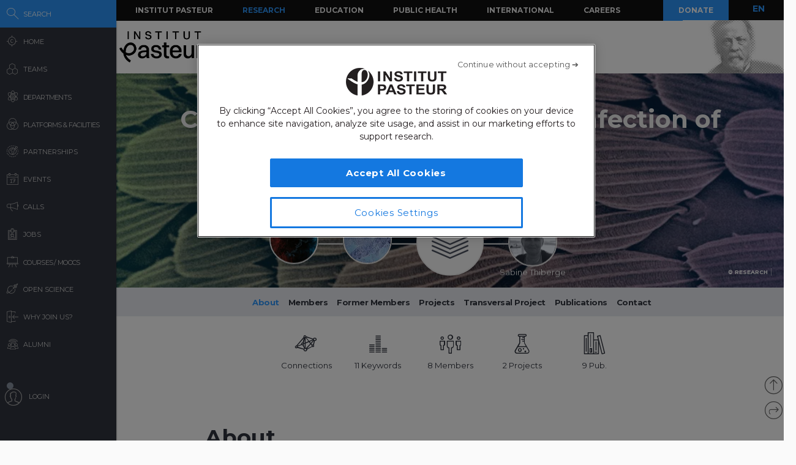

--- FILE ---
content_type: text/html; charset=UTF-8
request_url: https://research.pasteur.fr/en/team/center-for-production-and-infection-of-anopheles/
body_size: 19555
content:
<!DOCTYPE html>
<!--[if IE 7]>
<html class="ie ie7" lang="en-US">
<![endif]-->
<!--[if IE 8]>
<html class="ie ie8" lang="en-US">
<![endif]-->
<!--[if !(IE 7) | !(IE 8)  ]><!-->
<html lang="en-US">
<!--<![endif]-->
<head>
	<meta charset="UTF-8">
	<meta name="author" content="research.pasteur.fr – Institut Pasteur">
	<meta name="viewport" content="initial-scale=1.0, user-scalable=no, width=device-width">
	<!-- Google Tag Manager -->
	<script>(function(w,d,s,l,i){w[l]=w[l]||[];w[l].push({'gtm.start':
	new Date().getTime(),event:'gtm.js'});var f=d.getElementsByTagName(s)[0],
	j=d.createElement(s),dl=l!='dataLayer'?'&l='+l:'';j.async=true;j.src=
	'https://www.googletagmanager.com/gtm.js?id='+i+dl;f.parentNode.insertBefore(j,f);
	})(window,document,'script','dataLayer','GTM-PTKV7MC');</script>
	<!-- End Google Tag Manager -->
	<script>
	  (function(i,s,o,g,r,a,m){i['GoogleAnalyticsObject']=r;i[r]=i[r]||function(){
	  (i[r].q=i[r].q||[]).push(arguments)},i[r].l=1*new Date();a=s.createElement(o),
	  m=s.getElementsByTagName(o)[0];a.async=1;a.src=g;m.parentNode.insertBefore(a,m)
	  })(window,document,'script','//www.google-analytics.com/analytics.js','ga');
	  ga('create', 'UA-62613008-1', 'auto');
	  ga('send', 'pageview');
	</script>
	<!-- Google tag (gtag.js) -->
	<script async src="https://www.googletagmanager.com/gtag/js?id=G-0KT3NN42GC"></script>
	<script>
  		window.dataLayer = window.dataLayer || [];
  		function gtag(){dataLayer.push(arguments);}
  		gtag('js', new Date());	
  		gtag('config', 'G-0KT3NN42GC');
	</script>
													<title>Sabine Thiberge - Center for the Production and Infection of Anopheles - Research - Institut Pasteur</title>
	<link rel="icon" type="image/png" href="https://research.pasteur.fr/wp-content/themes/biologyx2/images/favicon/favicon-96x96.png" sizes="96x96" />
	<link rel="icon" type="image/svg+xml" href="https://research.pasteur.fr/wp-content/themes/biologyx2/images/favicon/favicon.svg" />
	<link rel="shortcut icon" href="https://research.pasteur.fr/wp-content/themes/biologyx2/images/favicon/favicon.ico" />
	<link rel="apple-touch-icon" sizes="180x180" href="https://research.pasteur.fr/wp-content/themes/biologyx2/images/favicon/apple-touch-icon.png" />
	<meta name="apple-mobile-web-app-title" content="Research" />
	<link rel="manifest" href="https://research.pasteur.fr/wp-content/themes/biologyx2/images/favicon/site.webmanifest" />
		<!--[if lt IE 9]>
	<script src="https://research.pasteur.fr/wp-content/themes/biologyx2/js/html5.js"></script>
	<![endif]-->
	<meta name='robots' content='index, follow, max-image-preview:large, max-snippet:-1, max-video-preview:-1' />
	<style>img:is([sizes="auto" i], [sizes^="auto," i]) { contain-intrinsic-size: 3000px 1500px }</style>
	
	<!-- This site is optimized with the Yoast SEO plugin v26.3 - https://yoast.com/wordpress/plugins/seo/ -->
	<link rel="canonical" href="https://research.pasteur.fr/en/team/center-for-production-and-infection-of-anopheles/" />
	<meta property="og:locale" content="en_US" />
	<meta property="og:type" content="article" />
	<meta property="og:title" content="Center for the Production and Infection of Anopheles - Research" />
	<meta property="og:description" content="The CEPIA started its activity in July 2002, closely linked to the Unit headed by Robert Ménard (Malaria Biology and Genetics) and obtained the status of an independent plate form in January 2004. From [&hellip;]" />
	<meta property="og:url" content="https://research.pasteur.fr/en/team/center-for-production-and-infection-of-anopheles/" />
	<meta property="og:site_name" content="Research" />
	<meta property="article:modified_time" content="2025-07-30T10:03:37+00:00" />
	<meta property="og:image" content="https://research.pasteur.fr/wp-content/uploads/2015/02/research.pasteur.fr_center-for-production-and-infection-of-anopheles1.jpg" />
	<meta property="og:image:width" content="2000" />
	<meta property="og:image:height" content="1600" />
	<meta property="og:image:type" content="image/jpeg" />
	<meta name="twitter:card" content="summary_large_image" />
	<meta name="twitter:label1" content="Est. reading time" />
	<meta name="twitter:data1" content="2 minutes" />
	<meta name="twitter:label2" content="Written by" />
	<meta name="twitter:data2" content="Isabelle Fleurance, Huda Abuhussein, Sabine Thiberge" />
	<script type="application/ld+json" class="yoast-schema-graph">{"@context":"https://schema.org","@graph":[{"@type":"WebPage","@id":"https://research.pasteur.fr/en/team/center-for-production-and-infection-of-anopheles/","url":"https://research.pasteur.fr/en/team/center-for-production-and-infection-of-anopheles/","name":"Center for the Production and Infection of Anopheles - Research","isPartOf":{"@id":"https://research.pasteur.fr/en/#website"},"primaryImageOfPage":{"@id":"https://research.pasteur.fr/en/team/center-for-production-and-infection-of-anopheles/#primaryimage"},"image":{"@id":"https://research.pasteur.fr/team/center-for-production-and-infection-of-anopheles/#primaryimage"},"thumbnailUrl":"https://research.pasteur.fr/wp-content/uploads/2015/02/research.pasteur.fr_center-for-production-and-infection-of-anopheles1.jpg","datePublished":"2015-02-18T12:56:33+00:00","dateModified":"2025-07-30T10:03:37+00:00","breadcrumb":{"@id":"https://research.pasteur.fr/en/team/center-for-production-and-infection-of-anopheles/#breadcrumb"},"inLanguage":"en-US","potentialAction":[{"@type":"ReadAction","target":[["https://research.pasteur.fr/en/team/center-for-production-and-infection-of-anopheles/"]]}]},{"@type":"ImageObject","inLanguage":"en-US","@id":"https://research.pasteur.fr/en/team/center-for-production-and-infection-of-anopheles/#primaryimage","url":"https://research.pasteur.fr/wp-content/uploads/2015/02/research.pasteur.fr_center-for-production-and-infection-of-anopheles1.jpg","contentUrl":"https://research.pasteur.fr/wp-content/uploads/2015/02/research.pasteur.fr_center-for-production-and-infection-of-anopheles1.jpg","width":2000,"height":1600,"caption":"Vue des écailles sur une patte de moustique Anopheles Gambiae en microscopie électronique à balayage."},{"@type":"BreadcrumbList","@id":"https://research.pasteur.fr/en/team/center-for-production-and-infection-of-anopheles/#breadcrumb","itemListElement":[{"@type":"ListItem","position":1,"name":"Home","item":"https://research.pasteur.fr/en/"},{"@type":"ListItem","position":2,"name":"Équipes","item":"https://research.pasteur.fr/en/team/"},{"@type":"ListItem","position":3,"name":"Center for the Production and Infection of Anopheles"}]},{"@type":"WebSite","@id":"https://research.pasteur.fr/en/#website","url":"https://research.pasteur.fr/en/","name":"Research","description":"Institut Pasteur • Paris • Biology, micro-organisms, diseases, and vaccines","publisher":{"@id":"https://research.pasteur.fr/en/#organization"},"potentialAction":[{"@type":"SearchAction","target":{"@type":"EntryPoint","urlTemplate":"https://research.pasteur.fr/en/?s={search_term_string}"},"query-input":{"@type":"PropertyValueSpecification","valueRequired":true,"valueName":"search_term_string"}}],"inLanguage":"en-US"},{"@type":"Organization","@id":"https://research.pasteur.fr/en/#organization","name":"Institut Pasteur","url":"https://research.pasteur.fr/en/","logo":{"@type":"ImageObject","inLanguage":"en-US","@id":"https://research.pasteur.fr/en/#/schema/logo/image/","url":"https://research.pasteur.fr/wp-content/uploads/2025/01/research_pasteur-logo-solo-new-logo-solo-new.webp","contentUrl":"https://research.pasteur.fr/wp-content/uploads/2025/01/research_pasteur-logo-solo-new-logo-solo-new.webp","width":180,"height":173,"caption":"Institut Pasteur"},"image":{"@id":"https://research.pasteur.fr/en/#/schema/logo/image/"}}]}</script>
	<!-- / Yoast SEO plugin. -->


<link rel="alternate" type="application/rss+xml" title="Research &raquo; Feed" href="https://research.pasteur.fr/en/feed/" />
<link rel="alternate" type="application/rss+xml" title="Research &raquo; Comments Feed" href="https://research.pasteur.fr/en/comments/feed/" />
<link rel='stylesheet' id='wp-block-library-css' href='https://research.pasteur.fr/wp-includes/css/dist/block-library/style.css' type='text/css' media='all' />
<style id='classic-theme-styles-inline-css' type='text/css'>
/**
 * These rules are needed for backwards compatibility.
 * They should match the button element rules in the base theme.json file.
 */
.wp-block-button__link {
	color: #ffffff;
	background-color: #32373c;
	border-radius: 9999px; /* 100% causes an oval, but any explicit but really high value retains the pill shape. */

	/* This needs a low specificity so it won't override the rules from the button element if defined in theme.json. */
	box-shadow: none;
	text-decoration: none;

	/* The extra 2px are added to size solids the same as the outline versions.*/
	padding: calc(0.667em + 2px) calc(1.333em + 2px);

	font-size: 1.125em;
}

.wp-block-file__button {
	background: #32373c;
	color: #ffffff;
	text-decoration: none;
}

</style>
<style id='global-styles-inline-css' type='text/css'>
:root{--wp--preset--aspect-ratio--square: 1;--wp--preset--aspect-ratio--4-3: 4/3;--wp--preset--aspect-ratio--3-4: 3/4;--wp--preset--aspect-ratio--3-2: 3/2;--wp--preset--aspect-ratio--2-3: 2/3;--wp--preset--aspect-ratio--16-9: 16/9;--wp--preset--aspect-ratio--9-16: 9/16;--wp--preset--color--black: #000000;--wp--preset--color--cyan-bluish-gray: #abb8c3;--wp--preset--color--white: #ffffff;--wp--preset--color--pale-pink: #f78da7;--wp--preset--color--vivid-red: #cf2e2e;--wp--preset--color--luminous-vivid-orange: #ff6900;--wp--preset--color--luminous-vivid-amber: #fcb900;--wp--preset--color--light-green-cyan: #7bdcb5;--wp--preset--color--vivid-green-cyan: #00d084;--wp--preset--color--pale-cyan-blue: #8ed1fc;--wp--preset--color--vivid-cyan-blue: #0693e3;--wp--preset--color--vivid-purple: #9b51e0;--wp--preset--gradient--vivid-cyan-blue-to-vivid-purple: linear-gradient(135deg,rgba(6,147,227,1) 0%,rgb(155,81,224) 100%);--wp--preset--gradient--light-green-cyan-to-vivid-green-cyan: linear-gradient(135deg,rgb(122,220,180) 0%,rgb(0,208,130) 100%);--wp--preset--gradient--luminous-vivid-amber-to-luminous-vivid-orange: linear-gradient(135deg,rgba(252,185,0,1) 0%,rgba(255,105,0,1) 100%);--wp--preset--gradient--luminous-vivid-orange-to-vivid-red: linear-gradient(135deg,rgba(255,105,0,1) 0%,rgb(207,46,46) 100%);--wp--preset--gradient--very-light-gray-to-cyan-bluish-gray: linear-gradient(135deg,rgb(238,238,238) 0%,rgb(169,184,195) 100%);--wp--preset--gradient--cool-to-warm-spectrum: linear-gradient(135deg,rgb(74,234,220) 0%,rgb(151,120,209) 20%,rgb(207,42,186) 40%,rgb(238,44,130) 60%,rgb(251,105,98) 80%,rgb(254,248,76) 100%);--wp--preset--gradient--blush-light-purple: linear-gradient(135deg,rgb(255,206,236) 0%,rgb(152,150,240) 100%);--wp--preset--gradient--blush-bordeaux: linear-gradient(135deg,rgb(254,205,165) 0%,rgb(254,45,45) 50%,rgb(107,0,62) 100%);--wp--preset--gradient--luminous-dusk: linear-gradient(135deg,rgb(255,203,112) 0%,rgb(199,81,192) 50%,rgb(65,88,208) 100%);--wp--preset--gradient--pale-ocean: linear-gradient(135deg,rgb(255,245,203) 0%,rgb(182,227,212) 50%,rgb(51,167,181) 100%);--wp--preset--gradient--electric-grass: linear-gradient(135deg,rgb(202,248,128) 0%,rgb(113,206,126) 100%);--wp--preset--gradient--midnight: linear-gradient(135deg,rgb(2,3,129) 0%,rgb(40,116,252) 100%);--wp--preset--font-size--small: 13px;--wp--preset--font-size--medium: 20px;--wp--preset--font-size--large: 36px;--wp--preset--font-size--x-large: 42px;--wp--preset--spacing--20: 0.44rem;--wp--preset--spacing--30: 0.67rem;--wp--preset--spacing--40: 1rem;--wp--preset--spacing--50: 1.5rem;--wp--preset--spacing--60: 2.25rem;--wp--preset--spacing--70: 3.38rem;--wp--preset--spacing--80: 5.06rem;--wp--preset--shadow--natural: 6px 6px 9px rgba(0, 0, 0, 0.2);--wp--preset--shadow--deep: 12px 12px 50px rgba(0, 0, 0, 0.4);--wp--preset--shadow--sharp: 6px 6px 0px rgba(0, 0, 0, 0.2);--wp--preset--shadow--outlined: 6px 6px 0px -3px rgba(255, 255, 255, 1), 6px 6px rgba(0, 0, 0, 1);--wp--preset--shadow--crisp: 6px 6px 0px rgba(0, 0, 0, 1);}:where(.is-layout-flex){gap: 0.5em;}:where(.is-layout-grid){gap: 0.5em;}body .is-layout-flex{display: flex;}.is-layout-flex{flex-wrap: wrap;align-items: center;}.is-layout-flex > :is(*, div){margin: 0;}body .is-layout-grid{display: grid;}.is-layout-grid > :is(*, div){margin: 0;}:where(.wp-block-columns.is-layout-flex){gap: 2em;}:where(.wp-block-columns.is-layout-grid){gap: 2em;}:where(.wp-block-post-template.is-layout-flex){gap: 1.25em;}:where(.wp-block-post-template.is-layout-grid){gap: 1.25em;}.has-black-color{color: var(--wp--preset--color--black) !important;}.has-cyan-bluish-gray-color{color: var(--wp--preset--color--cyan-bluish-gray) !important;}.has-white-color{color: var(--wp--preset--color--white) !important;}.has-pale-pink-color{color: var(--wp--preset--color--pale-pink) !important;}.has-vivid-red-color{color: var(--wp--preset--color--vivid-red) !important;}.has-luminous-vivid-orange-color{color: var(--wp--preset--color--luminous-vivid-orange) !important;}.has-luminous-vivid-amber-color{color: var(--wp--preset--color--luminous-vivid-amber) !important;}.has-light-green-cyan-color{color: var(--wp--preset--color--light-green-cyan) !important;}.has-vivid-green-cyan-color{color: var(--wp--preset--color--vivid-green-cyan) !important;}.has-pale-cyan-blue-color{color: var(--wp--preset--color--pale-cyan-blue) !important;}.has-vivid-cyan-blue-color{color: var(--wp--preset--color--vivid-cyan-blue) !important;}.has-vivid-purple-color{color: var(--wp--preset--color--vivid-purple) !important;}.has-black-background-color{background-color: var(--wp--preset--color--black) !important;}.has-cyan-bluish-gray-background-color{background-color: var(--wp--preset--color--cyan-bluish-gray) !important;}.has-white-background-color{background-color: var(--wp--preset--color--white) !important;}.has-pale-pink-background-color{background-color: var(--wp--preset--color--pale-pink) !important;}.has-vivid-red-background-color{background-color: var(--wp--preset--color--vivid-red) !important;}.has-luminous-vivid-orange-background-color{background-color: var(--wp--preset--color--luminous-vivid-orange) !important;}.has-luminous-vivid-amber-background-color{background-color: var(--wp--preset--color--luminous-vivid-amber) !important;}.has-light-green-cyan-background-color{background-color: var(--wp--preset--color--light-green-cyan) !important;}.has-vivid-green-cyan-background-color{background-color: var(--wp--preset--color--vivid-green-cyan) !important;}.has-pale-cyan-blue-background-color{background-color: var(--wp--preset--color--pale-cyan-blue) !important;}.has-vivid-cyan-blue-background-color{background-color: var(--wp--preset--color--vivid-cyan-blue) !important;}.has-vivid-purple-background-color{background-color: var(--wp--preset--color--vivid-purple) !important;}.has-black-border-color{border-color: var(--wp--preset--color--black) !important;}.has-cyan-bluish-gray-border-color{border-color: var(--wp--preset--color--cyan-bluish-gray) !important;}.has-white-border-color{border-color: var(--wp--preset--color--white) !important;}.has-pale-pink-border-color{border-color: var(--wp--preset--color--pale-pink) !important;}.has-vivid-red-border-color{border-color: var(--wp--preset--color--vivid-red) !important;}.has-luminous-vivid-orange-border-color{border-color: var(--wp--preset--color--luminous-vivid-orange) !important;}.has-luminous-vivid-amber-border-color{border-color: var(--wp--preset--color--luminous-vivid-amber) !important;}.has-light-green-cyan-border-color{border-color: var(--wp--preset--color--light-green-cyan) !important;}.has-vivid-green-cyan-border-color{border-color: var(--wp--preset--color--vivid-green-cyan) !important;}.has-pale-cyan-blue-border-color{border-color: var(--wp--preset--color--pale-cyan-blue) !important;}.has-vivid-cyan-blue-border-color{border-color: var(--wp--preset--color--vivid-cyan-blue) !important;}.has-vivid-purple-border-color{border-color: var(--wp--preset--color--vivid-purple) !important;}.has-vivid-cyan-blue-to-vivid-purple-gradient-background{background: var(--wp--preset--gradient--vivid-cyan-blue-to-vivid-purple) !important;}.has-light-green-cyan-to-vivid-green-cyan-gradient-background{background: var(--wp--preset--gradient--light-green-cyan-to-vivid-green-cyan) !important;}.has-luminous-vivid-amber-to-luminous-vivid-orange-gradient-background{background: var(--wp--preset--gradient--luminous-vivid-amber-to-luminous-vivid-orange) !important;}.has-luminous-vivid-orange-to-vivid-red-gradient-background{background: var(--wp--preset--gradient--luminous-vivid-orange-to-vivid-red) !important;}.has-very-light-gray-to-cyan-bluish-gray-gradient-background{background: var(--wp--preset--gradient--very-light-gray-to-cyan-bluish-gray) !important;}.has-cool-to-warm-spectrum-gradient-background{background: var(--wp--preset--gradient--cool-to-warm-spectrum) !important;}.has-blush-light-purple-gradient-background{background: var(--wp--preset--gradient--blush-light-purple) !important;}.has-blush-bordeaux-gradient-background{background: var(--wp--preset--gradient--blush-bordeaux) !important;}.has-luminous-dusk-gradient-background{background: var(--wp--preset--gradient--luminous-dusk) !important;}.has-pale-ocean-gradient-background{background: var(--wp--preset--gradient--pale-ocean) !important;}.has-electric-grass-gradient-background{background: var(--wp--preset--gradient--electric-grass) !important;}.has-midnight-gradient-background{background: var(--wp--preset--gradient--midnight) !important;}.has-small-font-size{font-size: var(--wp--preset--font-size--small) !important;}.has-medium-font-size{font-size: var(--wp--preset--font-size--medium) !important;}.has-large-font-size{font-size: var(--wp--preset--font-size--large) !important;}.has-x-large-font-size{font-size: var(--wp--preset--font-size--x-large) !important;}
:where(.wp-block-post-template.is-layout-flex){gap: 1.25em;}:where(.wp-block-post-template.is-layout-grid){gap: 1.25em;}
:where(.wp-block-columns.is-layout-flex){gap: 2em;}:where(.wp-block-columns.is-layout-grid){gap: 2em;}
:root :where(.wp-block-pullquote){font-size: 1.5em;line-height: 1.6;}
</style>
<link rel='stylesheet' id='biologyx-style-css' href='https://research.pasteur.fr/wp-content/themes/biologyx2/style.css' type='text/css' media='all' />
<!--[if lt IE 9]>
<link rel='stylesheet' id='biologyx-ie-css' href='https://research.pasteur.fr/wp-content/themes/biologyx2/css/ie.css' type='text/css' media='all' />
<![endif]-->
<script type="text/javascript" src="https://research.pasteur.fr/wp-content/plugins/ewww-image-optimizer/includes/check-webp.js" id="ewww-webp-check-script-js" async="async" data-wp-strategy="async"></script>
<script type="text/javascript" src="https://research.pasteur.fr/wp-content/themes/biologyx2/js/js.cookie.js" id="js-cookie-js"></script>
<script type="text/javascript" src="https://research.pasteur.fr/wp-includes/js/jquery/jquery.js" id="jquery-core-js"></script>
<script type="text/javascript" src="https://research.pasteur.fr/wp-includes/js/jquery/jquery-migrate.js" id="jquery-migrate-js"></script>
<script type="text/javascript" src="https://research.pasteur.fr/wp-content/themes/biologyx2/js/atc.min.js" id="addtocalendar-js"></script>
<script type="text/javascript" src="https://research.pasteur.fr/wp-content/themes/biologyx2/js/scripts.js" id="my-script-js"></script>
<link rel="https://api.w.org/" href="https://research.pasteur.fr/en/wp-json/" /><link rel="alternate" title="JSON" type="application/json" href="https://research.pasteur.fr/en/wp-json/wp/v2/team/1110" /><link rel="EditURI" type="application/rsd+xml" title="RSD" href="https://research.pasteur.fr/xmlrpc.php?rsd" />
<meta name="generator" content="WordPress 6.8.3" />
<link rel='shortlink' href='https://research.pasteur.fr/en/b/JW' />
<link rel="alternate" title="oEmbed (JSON)" type="application/json+oembed" href="https://research.pasteur.fr/en/wp-json/oembed/1.0/embed?url=https%3A%2F%2Fresearch.pasteur.fr%2Fen%2Fteam%2Fcenter-for-production-and-infection-of-anopheles%2F" />
<link rel="alternate" title="oEmbed (XML)" type="text/xml+oembed" href="https://research.pasteur.fr/en/wp-json/oembed/1.0/embed?url=https%3A%2F%2Fresearch.pasteur.fr%2Fen%2Fteam%2Fcenter-for-production-and-infection-of-anopheles%2F&#038;format=xml" />
<link hreflang="en" href="https://research.pasteur.fr/en/team/center-for-production-and-infection-of-anopheles/" rel="alternate" />
<link hreflang="fr" href="https://research.pasteur.fr/fr/team/center-for-production-and-infection-of-anopheles/" rel="alternate" />
<link hreflang="x-default" href="https://research.pasteur.fr/en/team/center-for-production-and-infection-of-anopheles/" rel="alternate" />
<meta name="generator" content="qTranslate-XT 3.15.4" />
<style>.wp-block-gallery.is-cropped .blocks-gallery-item picture{height:100%;width:100%;}</style>	<link href="https://fonts.googleapis.com/css?family=Montserrat:400,700&display=swap" rel="stylesheet">	
		<script type="text/javascript">		
		var curLang = 'en';
		//var uid = '0';

		var gmarkers = [];
		var myMarkers = new Array();

		function setMarkers(map, markers) {
	        for (var i = 0; i < markers.length; i++) {
		        var sites = markers[i];

				if (sites[7] == 'Network'){
					var myIcon = new google.maps.MarkerImage('https://research.pasteur.fr/wp-content/themes/biologyx2/images/gmaps/marker-blue.png', null, null, null, new google.maps.Size(17,17));
					var image = {
					    url: 'https://research.pasteur.fr/wp-content/themes/biologyx2/images/gmaps/marker-blue.png',
					    // This marker is 20 pixels wide by 32 pixels high.
					    size: new google.maps.Size(17, 17),
					    scaledSize: new google.maps.Size(17, 17),
					    // The origin for this image is (0, 0).
					    origin: new google.maps.Point(0, 0),
					    // The anchor for this image is the base of the flagpole at (0, 32).
					    anchor: new google.maps.Point(8, 8)
					  };
				}else{
					var myIcon = new google.maps.MarkerImage('https://research.pasteur.fr/wp-content/themes/biologyx2/images/gmaps/marker-red.png', null, null, null, new google.maps.Size(17,17));
				}

				var latiRand = sites[1] ;
				var longRand = sites[2] ;

	            var siteLatLng = new google.maps.LatLng( latiRand , longRand );

	            marker = new google.maps.Marker({
	                position: siteLatLng,
	                map: map,
	                title: sites[0],
	                icon: image,
	                animation : google.maps.Animation.DROP,
	                html: '<div class="map-content" ><div class="map-img"><a class="loadnet" href="'+sites[6]+'"><img src="'+sites[4]+'"></a></div><div class="map-title"><h3 class="small-margin"><a class="loadnet" href="'+sites[6]+'">'+sites[3]+'</a></h3>'+sites[8]+'</div></br>'+sites[5]+'</br></div>'
	            });

	            google.maps.event.addListener(marker, "mouseover", function () {

	                infowindow.setContent(this.html);
	                infowindow.open(map, this);

	            });
				gmarkers.push(marker);
	        }
	    }
	</script>
	<script async defer src="https://maps.googleapis.com/maps/api/js?key=AIzaSyDbNdyWxJ3JtAN60Y6dg9OGiIqEEigUgbQ"></script>
</head>

<body class="wp-singular team-template-default single single-team postid-1110 wp-theme-biologyx2 0 external scroll-bared open 3.15.8.107">
<script data-cfasync="false" data-no-defer="1" data-no-minify="1" data-no-optimize="1">if(typeof ewww_webp_supported==="undefined"){var ewww_webp_supported=!1}if(ewww_webp_supported){document.body.classList.add("webp-support")}</script>
	<!-- Google Tag Manager (noscript) -->
	<noscript><iframe src="https://www.googletagmanager.com/ns.html?id=GTM-PTKV7MC"
	height="0" width="0" style="display:none;visibility:hidden"></iframe></noscript>
	<!-- End Google Tag Manager (noscript) -->
	
	<div id="page" class="hfeed site ajax">


		<div id="mobile-menu">
			<div class="container">
				<div class="bar1 bars"></div>
				<div class="bar2 bars"></div>
				<div class="bar3 bars"></div>
			</div>
		</div>




		<div id="lbar" role="menu" class="open">

			<div id="togglebar">
				<div class="ham-btn center-all">
					<div class="bar1 bars"></div>
					<div class="bar2 bars"></div>
					<div class="bar3 bars"></div>
				</div>
			</div>

			<div class="relwrap">

				<nav id="main-nav" role="navigation" class="scroll-bared">
					<ul id="first-menu">

						<li class="blue">
							<div id="search-button" data-icon="-" class="ibutton icon">
								<div class="aname">Search</div>
							</div>
						</li>
						<li>
							<a href="https://research.pasteur.fr/en" data-icon="&#xe015;" class="ibutton icon">
								<div class="aname">Home</div>
							</a>
						</li>

						<li>
							<a href="https://research.pasteur.fr/en/teams-heads" data-icon="z" class="ibutton icon">
								<div class="aname">Teams</div>
							</a>
						</li>

						<li>
							<a href="https://research.pasteur.fr/en/departments" data-icon="2" class="ibutton icon">
								<div class="aname big">Departments</div>
							</a>
						</li>

						<li>
							<a href="https://research.pasteur.fr/en/centers"  data-icon="Z" class="ibutton icon">
								<div class="aname big">Platforms & Facilities</div>
							</a>
						</li>
						
						<li>
							<a href="https://research.pasteur.fr/en/partnerships" data-icon="q" class="ibutton icon">
								<div class="aname">Partnerships</div>
							</a>
						</li>

						<li>
							<a href="https://research.pasteur.fr/en/events" data-icon="l" class="ibutton icon">
								<div class="aname">Events</div>
							</a>
						</li>
						
						
					
						
												
						 
						
						<li>
							<a href="https://research.pasteur.fr/en/calls" data-icon="R" class="ibutton icon">
								<div class="aname">Calls</div>
							</a>
						</li>
						<li>
							<a href="https://research.pasteur.fr/en/jobs" data-icon="&#xe008;" class="ibutton icon">
								<div class="aname">Jobs</div>
							</a>
						</li>
						<li>
							<a href="https://research.pasteur.fr/en/courses" data-icon="&#xe01b;" class="ibutton icon">
								<div class="aname big">Courses / MOOCs</div>
							</a>
						</li>
						
						<li>
							<a href="https://research.pasteur.fr/en/open-science" data-icon="&#xe04b;" class="ibutton icon">
								<div class="aname">Open Science</div>
							</a>
						</li>						
						
						<li>
							<a href="https://research.pasteur.fr/en/welcome" data-icon="&#xe000;" class="ibutton icon">
								<div class="aname">Why join us?</div>
							</a>
						</li>
						<li>
							<a href="https://research.pasteur.fr/en/alumni" data-icon="w" class="ibutton icon">
								<div class="aname">Alumni</div>
							</a>
						</li>
													<li class="login">
								<a id="login-btn" href="https://research.pasteur.fr/en/connect" data-icon="a" class="ibutton icon no-ajax">
									<div class="aname">Login</div>
								</a>
							</li>
												<div id="lang-btn-mobile">
							
<ul class="language-chooser language-chooser-text qtranxs_language_chooser" id="qtranslate-chooser">
<li class="lang-en active"><a href="https://research.pasteur.fr/en/team/center-for-production-and-infection-of-anopheles/" title="EN (en)" class="qtranxs_text qtranxs_text_en"><span>EN</span></a></li>
<li class="lang-fr"><a href="https://research.pasteur.fr/fr/team/center-for-production-and-infection-of-anopheles/" title="FR (fr)" class="qtranxs_text qtranxs_text_fr"><span>FR</span></a></li>
</ul><div class="qtranxs_widget_end"></div>
						</div>
					</ul>

				</nav>

			</div>
		</div>


		<div id="pasteur-n" class="site-header">
			
			<div id="navbar" class="navbar">
				<nav id="site-navigation" class="navigation main-navigation">
					<h3 class="menu-toggle">Menu</h3>
					<a class="screen-reader-text skip-link" href="#content" title="Skip to content">Skip to content</a>
					<div class="menu-global-menu-container"><ul id="menu-global-menu" class="nav-menu"><li id="menu-item-3778" class="menu-item menu-item-type-custom menu-item-object-custom menu-item-3778"><a href="https://www.pasteur.fr/en">Institut Pasteur</a></li>
<li id="menu-item-3782" class="active menu-item menu-item-type-post_type menu-item-object-page menu-item-home menu-item-3782"><a href="https://research.pasteur.fr/en/">Research</a></li>
<li id="menu-item-47719" class="menu-item menu-item-type-custom menu-item-object-custom menu-item-47719"><a href="https://www.pasteur.fr/en/education">Education</a></li>
<li id="menu-item-47718" class="menu-item menu-item-type-custom menu-item-object-custom menu-item-47718"><a href="https://www.pasteur.fr/en/public-health">Public Health</a></li>
<li id="menu-item-47717" class="menu-item menu-item-type-custom menu-item-object-custom menu-item-47717"><a href="https://www.pasteur.fr/en/international">International</a></li>
<li id="menu-item-47720" class="menu-item menu-item-type-custom menu-item-object-custom menu-item-47720"><a href="https://www.pasteur.fr/en/careers">Careers</a></li>
</ul></div>					
					<a id="donate" href="https://don.pasteur.fr" target="_blank">Donate</a>
				</nav><!-- #site-navigation -->
			</div><!-- #navbar -->
			
			
			<div class="sub-menu-wrap">
				<a href="http://www.pasteur.fr/en">
					<div id="iplogo"></div>
				</a>
				
	
								
				
				<div id="head-pasteur"></div>
				<div class="clear"></div>
			</div>

			
		</div><!-- #pasteur-n -->

		<div id="loading-layer">
			<div id="anim-loading-layer">
				<div class="svgloader" title="0">
				  <svg version="1.1" id="Layer_1" xmlns="http://www.w3.org/2000/svg" xmlns:xlink="http://www.w3.org/1999/xlink" x="0px" y="0px"
				     width="24px" height="30px" viewBox="0 0 24 30" style="enable-background:new 0 0 50 50;" xml:space="preserve">
				    <rect x="0" y="13" width="4" height="5" fill="#333">
				      <animate attributeName="height" attributeType="XML"
				        values="5;21;5"
				        begin="0s" dur="1s" repeatCount="indefinite" />
				      <animate attributeName="y" attributeType="XML"
				        values="13; 5; 13"
				        begin="0s" dur="1s" repeatCount="indefinite" />
				    </rect>
				    <rect x="10" y="13" width="4" height="5" fill="#333">
				      <animate attributeName="height" attributeType="XML"
				        values="5;21;5"
				        begin="0.15s" dur="1s" repeatCount="indefinite" />
				      <animate attributeName="y" attributeType="XML"
				        values="13; 5; 13"
				        begin="0.15s" dur="1s" repeatCount="indefinite" />
				    </rect>
				    <rect x="20" y="13" width="4" height="5" fill="#333">
				      <animate attributeName="height" attributeType="XML"
				        values="5;21;5"
				        begin="0.3s" dur="1s" repeatCount="indefinite" />
				      <animate attributeName="y" attributeType="XML"
				        values="13; 5; 13"
				        begin="0.3s" dur="1s" repeatCount="indefinite" />
				    </rect>
				  </svg>
				</div>
			</div>
		</div>

		<div id="search-wrap" class="scroll-bared ">

			<div id="seach-wrap-close" data-icon="&#xe01e;" class="btn close hover-label" data-txt="Close"></div>

			<div class="ui-wrap">

				<div id="search-header">

				<div id="anim-searching-layer">
					<div class="svgloader" title="0">
					  <svg version="1.1" id="Layer_1" xmlns="http://www.w3.org/2000/svg" xmlns:xlink="http://www.w3.org/1999/xlink" x="0px" y="0px"
					     width="24px" height="30px" viewBox="0 0 24 30" style="enable-background:new 0 0 50 50;" xml:space="preserve">
					    <rect x="0" y="13" width="4" height="5" fill="#333">
					      <animate attributeName="height" attributeType="XML"
					        values="5;21;5"
					        begin="0s" dur="1s" repeatCount="indefinite" />
					      <animate attributeName="y" attributeType="XML"
					        values="13; 5; 13"
					        begin="0s" dur="1s" repeatCount="indefinite" />
					    </rect>
					    <rect x="10" y="13" width="4" height="5" fill="#333">
					      <animate attributeName="height" attributeType="XML"
					        values="5;21;5"
					        begin="0.15s" dur="1s" repeatCount="indefinite" />
					      <animate attributeName="y" attributeType="XML"
					        values="13; 5; 13"
					        begin="0.15s" dur="1s" repeatCount="indefinite" />
					    </rect>
					    <rect x="20" y="13" width="4" height="5" fill="#333">
					      <animate attributeName="height" attributeType="XML"
					        values="5;21;5"
					        begin="0.3s" dur="1s" repeatCount="indefinite" />
					      <animate attributeName="y" attributeType="XML"
					        values="13; 5; 13"
					        begin="0.3s" dur="1s" repeatCount="indefinite" />
					    </rect>
					  </svg>
					</div>
				</div>

				
				<div id="search-form-part" class="active">

											<div id="slabel">Search anything and hit enter</div>
					
					<form method="get" class="menu-search-form" action="https://research.pasteur.fr/en/">
						<input class="main-search" type="text" name="s" id="s" onkeypress="return event.keyCode != 13;" onfocus="if(this.value == 'Search') { this.value = ''; }" onfocusout="if(this.value == '') { this.value = 'Search'; }" value="Search"/>
					</form>


					<div id="search-adv">

					<div id="flabel" class="icon-tags"></div>
						<ul>
							<li class="s-tag" data-url="https://research.pasteur.fr/en/teams-heads" data-pt="team+nrc+whocc">Teams</li>
							<li class="s-tag" data-url="https://research.pasteur.fr/en/member" data-pt="member">Members</li>
							<li class="s-tag" data-url="https://research.pasteur.fr/en/projects" data-pt="project+riip_project">Projects</li>
							<li class="s-tag" data-url="https://research.pasteur.fr/en/events" data-pt="event">Events</li>
							<li class="s-tag" data-url="https://research.pasteur.fr/en/calls" data-pt="call">Calls</li>
							<li class="s-tag" data-url="https://research.pasteur.fr/en/jobs" data-pt="job">Jobs</li>
							<li class="s-tag" data-url="https://research.pasteur.fr/en/publication" data-pt="publication">publications</li>
							<li class="s-tag" data-url="https://research.pasteur.fr/en/tools-software" data-pt="software">Software</li>
							<li class="s-tag" data-url="https://research.pasteur.fr/en/tools-software" data-pt="tool">Tools</li>
							<li class="s-tag" data-url="https://research.pasteur.fr/en/ip-network" data-pt="riip_member+riip_project+network">Network</li>
							<li class="s-tag" data-url="https://research.pasteur.fr/en/equipment" data-pt="equipment">Equipment</li>
						</ul>

					</div>
				</div>

								
				<div class="search-help">

					<h3>A little guide for advanced search:</h3>
					<ul>
						<li>
							<strong>Tip 1.</strong> You can use quotes <strong>""</strong> to search for an exact expression.<br>
							Example: <strong>"cell division"</strong>
						</li>
						<li>
							<strong>Tip 2.</strong> You can use <strong>+</strong> symbol to restrict results containing all words.<br>
							Example: <strong>+cell +stem</strong>
						</li>
						<li>
							<strong>Tip 3.</strong> You can use <strong>+ and -</strong> symbols to force inclusion or exclusion of specific words.<br>
							Example: <strong>+cell -stem</strong>
						</li>						
					</ul>
				</div>				

				<div id="search-advanced" class="clear ui">

					<div class="search-section">
						<div id="adv-search-description">e.g. searching for members in projects tagged cancer</div>
					</div>

					<div id="adv-ui-container" class="clear">

						<div class="double-switch centered">
							<div class="label left">Search for</div>
							<div class="box"><div class="bullet"></div></div>
							<div class="label right">Count</div>
						</div>

						<div id="adv-relation-bar"></div>

						<div id="adv-relation">
							<div class="compact-switch">
								<div class="item active">IN</div>
								<div class="item">OUT</div>
							</div>
						</div>

						<div id="adv-left-side" class="side">

							<div class="side-label">Content 1</div>

							<ul class="filter single">
								<label>Content Type</label>
								<li class="post_type active" data-pt="member">member</li>
								<li class="post_type" data-pt="team">team</li>
								<li class="post_type" data-pt="department">department</li>
								<li class="post_type" data-pt="center">center</li>
								<li class="post_type" data-pt="program_project">program_project</li>
								<li class="post_type" data-pt="nrc">nrc</li>
								<li class="post_type" data-pt="whocc">whocc</li>
								<li class="post_type" data-pt="project">project</li>
								<li class="post_type" data-pt="software">software</li>
								<li class="post_type" data-pt="tool">tool</li>
								<li class="post_type" data-pt="patent">patent</li>
							</ul>

							<ul class="filter taxo taxonomy-picker-load">
								<label>Keywords</label>
							</ul>

							<ul class="depend filter member job riip_member call position multiple"><label>Positions</label><li class="position" data-id="4223">Administrative Staff</li><li class="position" data-id="6201">Assistant Professor</li><li class="position" data-id="6202">Associate Professor</li><li class="position" data-id="4729">Clinical Research Assistant</li><li class="position" data-id="8651">Clinical Research Nurse</li><li class="position" data-id="7825">Clinician Researcher</li><li class="position" data-id="7473">Department Manager</li><li class="position" data-id="8704">Dual-education Student</li><li class="position" data-id="6203">Full Professor</li><li class="position" data-id="7775">Honorary Professor</li><li class="position" data-id="5173">Lab assistant</li><li class="position" data-id="5389">Master Student</li><li class="position" data-id="9179">MD-PhD Student</li><li class="position" data-id="8638">Medical Staff</li><li class="position" data-id="5493">Non-permanent Researcher</li><li class="position" data-id="8637">Nursing Staff</li><li class="position" data-id="4719">Permanent Researcher</li><li class="position" data-id="5899">Pharmacist</li><li class="position" data-id="56">PhD Student</li><li class="position" data-id="5762">Physician</li><li class="position" data-id="55">Post-doc</li><li class="position" data-id="8067">Prize</li><li class="position" data-id="4697">Project Manager</li><li class="position" data-id="6200">Research Associate</li><li class="position" data-id="685">Research Engineer</li><li class="position" data-id="5145">Retired scientist</li><li class="position" data-id="302">Technician</li><li class="position" data-id="57">Undergraduate Student</li><li class="position" data-id="5900">Veterinary</li><li class="position" data-id="5255">Visiting Scientist</li></ul><ul class="depend filter member job riip_member call appointment multiple"><label>Appointments</label><li class="appointment" data-id="4726">Deputy Director of Center</li><li class="appointment" data-id="4722">Deputy Director of Department</li><li class="appointment" data-id="4724">Deputy Director of National Reference Center</li><li class="appointment" data-id="6418">Deputy Head of Facility</li><li class="appointment" data-id="4725">Director of Center</li><li class="appointment" data-id="4721">Director of Department</li><li class="appointment" data-id="5351">Director of Institute</li><li class="appointment" data-id="4723">Director of National Reference Center</li><li class="appointment" data-id="4731">Group Leader</li><li class="appointment" data-id="4728">Head of Facility</li><li class="appointment" data-id="6632">Head of Operations</li><li class="appointment" data-id="4730">Head of Structure</li><li class="appointment" data-id="4928">Honorary President of the Departement</li><li class="appointment" data-id="4727">Labex Coordinator</li></ul><ul class="depend filter team type_of_team multiple" style="display: none;"><label>Type of team</label><li class="type_of_team" data-id="Laboratory">Laboratory</li><li class="type_of_team" data-id="UMR">UMR</li><li class="type_of_team" data-id="UTechS">UTechS</li><li class="type_of_team" data-id="G5">Junior Group (G5)</li><li class="type_of_team" data-id="Pole">Technological Pole</li><li class="type_of_team" data-id="Platform">Platform</li><li class="type_of_team" data-id="Collection">Collection</li><li class="type_of_team" data-id="Group">Group</li></ul>
						</div>


						<div id="adv-right-side" class="side">

							<div class="side-label">Content 2</div>

							<ul class="filter single">
								<label>Content Type</label>
								<li class="post_type" data-pt="member">member</li>
								<li class="post_type active" data-pt="team">team</li>
								<li class="post_type" data-pt="department">department</li>
								<li class="post_type" data-pt="center">center</li>
								<li class="post_type" data-pt="program_project">program_project</li>
								<li class="post_type" data-pt="nrc">nrc</li>
								<li class="post_type" data-pt="whocc">whocc</li>
								<li class="post_type" data-pt="project">project</li>
								<li class="post_type" data-pt="software">software</li>
								<li class="post_type" data-pt="tool">tool</li>
								<li class="post_type" data-pt="patent">patent</li>
							</ul>

							<ul class="filter taxo taxonomy-picker-load">
								<label>Keywords</label>
							</ul>

							<ul class="depend filter member job riip_member call position multiple"><label>Positions</label><li class="position" data-id="4223">Administrative Staff</li><li class="position" data-id="6201">Assistant Professor</li><li class="position" data-id="6202">Associate Professor</li><li class="position" data-id="4729">Clinical Research Assistant</li><li class="position" data-id="8651">Clinical Research Nurse</li><li class="position" data-id="7825">Clinician Researcher</li><li class="position" data-id="7473">Department Manager</li><li class="position" data-id="8704">Dual-education Student</li><li class="position" data-id="6203">Full Professor</li><li class="position" data-id="7775">Honorary Professor</li><li class="position" data-id="5173">Lab assistant</li><li class="position" data-id="5389">Master Student</li><li class="position" data-id="9179">MD-PhD Student</li><li class="position" data-id="8638">Medical Staff</li><li class="position" data-id="5493">Non-permanent Researcher</li><li class="position" data-id="8637">Nursing Staff</li><li class="position" data-id="4719">Permanent Researcher</li><li class="position" data-id="5899">Pharmacist</li><li class="position" data-id="56">PhD Student</li><li class="position" data-id="5762">Physician</li><li class="position" data-id="55">Post-doc</li><li class="position" data-id="8067">Prize</li><li class="position" data-id="4697">Project Manager</li><li class="position" data-id="6200">Research Associate</li><li class="position" data-id="685">Research Engineer</li><li class="position" data-id="5145">Retired scientist</li><li class="position" data-id="302">Technician</li><li class="position" data-id="57">Undergraduate Student</li><li class="position" data-id="5900">Veterinary</li><li class="position" data-id="5255">Visiting Scientist</li></ul><ul class="depend filter member job riip_member call appointment multiple"><label>Appointments</label><li class="appointment" data-id="4726">Deputy Director of Center</li><li class="appointment" data-id="4722">Deputy Director of Department</li><li class="appointment" data-id="4724">Deputy Director of National Reference Center</li><li class="appointment" data-id="6418">Deputy Head of Facility</li><li class="appointment" data-id="4725">Director of Center</li><li class="appointment" data-id="4721">Director of Department</li><li class="appointment" data-id="5351">Director of Institute</li><li class="appointment" data-id="4723">Director of National Reference Center</li><li class="appointment" data-id="4731">Group Leader</li><li class="appointment" data-id="4728">Head of Facility</li><li class="appointment" data-id="6632">Head of Operations</li><li class="appointment" data-id="4730">Head of Structure</li><li class="appointment" data-id="4928">Honorary President of the Departement</li><li class="appointment" data-id="4727">Labex Coordinator</li></ul><ul class="depend filter team type_of_team multiple" style="display: none;"><label>Type of team</label><li class="type_of_team" data-id="Laboratory">Laboratory</li><li class="type_of_team" data-id="UMR">UMR</li><li class="type_of_team" data-id="UTechS">UTechS</li><li class="type_of_team" data-id="G5">Junior Group (G5)</li><li class="type_of_team" data-id="Pole">Technological Pole</li><li class="type_of_team" data-id="Platform">Platform</li><li class="type_of_team" data-id="Collection">Collection</li><li class="type_of_team" data-id="Group">Group</li></ul>
						</div> <!-- adv-right-side -->

					</div><!-- adv-ui-container -->

					<div id="adv-search-go">Search</div>

				</div>
				
				</div>

				<div id="taxonomy-container" class="scroll-bared">
					<div id="taxonomy-wrap-close" data-icon="&#xe01e;" class="hover-label" data-txt="Close"></div>
					<div id="taxo-d"></div>
				</div>
				
				<div id="search-content">
									</div>
				
				

			</div>

		</div>

		<div id="graph-container"></div>

		<div id="timeline-container" class="scroll-bared"></div>

		<div id="rmodal-container">
			<div id="rmodal-wrap-close" data-icon="&#xe01e;" class="btn close hover-label" data-txt="Close"></div>
			<div id="rmodal-tback"></div>
			<div id="rmodal-content" class="scroll-bared"></div>
		</div>

		
		
		
		<div id="ajax-container">

			<div id="body-classes" class="wp-singular team-template-default single single-team postid-1110 wp-theme-biologyx2 0 external scroll-bared open 3.15.8.107"></div>
			<div id="body-title" data-c="Sabine Thiberge - Center for the Production and Infection of Anopheles - Research - Institut Pasteur"></div>
			<div id="wp-edit-link-updater" data-c=""></div>

			
			
			<div id="lang-btn">
				
<ul class="language-chooser language-chooser-text qtranxs_language_chooser" id="qtranslate-chooser">
<li class="lang-en active"><a href="https://research.pasteur.fr/en/team/center-for-production-and-infection-of-anopheles/" title="EN (en)" class="qtranxs_text qtranxs_text_en"><span>EN</span></a></li>
<li class="lang-fr"><a href="https://research.pasteur.fr/fr/team/center-for-production-and-infection-of-anopheles/" title="FR (fr)" class="qtranxs_text qtranxs_text_fr"><span>FR</span></a></li>
</ul><div class="qtranxs_widget_end"></div>
			</div>
			 
			
			
			<div id="campus-ball" class="">
							</div>

			<div id="flying-buttons">

				<div id="backtoback" data-icon="T" class="icon relwrap">
					<div class="hidden-label left">Go back</div>
				</div>

				<div id="backtotop" data-icon="V" class="icon relwrap">
					<div class="hidden-label left">Scroll to top</div>
				</div>

				<div id="share-this" data-icon="&#xe041;" class="icon relwrap">
					<div class="hidden-label left">Share</div>
					<div id="sharer">												
						<a class="no-ajax social icon" data-icon="E" href="https://www.facebook.com/sharer/sharer.php?u=https://research.pasteur.fr/en/team/center-for-production-and-infection-of-anopheles/" target="_blank"></a>
						<a class="no-ajax social icon" data-icon="J" href="https://twitter.com/share?url=https://research.pasteur.fr/en/team/center-for-production-and-infection-of-anopheles/&hashtags=InstitutPasteur" target="_blank"></a>
						<a class="no-ajax social icon" data-icon="P" href="https://m.google.com/app/plus/x/?v=compose&content=https://research.pasteur.fr/en/team/center-for-production-and-infection-of-anopheles/" target="_blank"></a>
						<a class="no-ajax social icon" data-icon="L" href="http://www.linkedin.com/shareArticle?mini=true&url=https://research.pasteur.fr/en/team/center-for-production-and-infection-of-anopheles/" target="_blank"></a>
						<a class="no-ajax social icon" data-icon="&#xe013;" href="https://research.pasteur.fr/en/team/center-for-production-and-infection-of-anopheles/feed"></a>
						<a class="no-ajax social icon" data-icon="&#xe040;" href="mailto:?subject=[Institut Pasteur] Center for the Production and Infection of Anopheles&body=Hi, I found this article and thought you might like it https://research.pasteur.fr/en/team/center-for-production-and-infection-of-anopheles/"></a>
					</div>
				</div>



			</div>


			<div id="next-prev-refs">
				<div id="nextlink">
					<div data-icon="U" class="icon"><a href="https://research.pasteur.fr/en/team/biomics/" rel="next">Biomics</a></div>				</div>
				<div id="prevlink">
					<div data-icon="T" class="icon"><a href="https://research.pasteur.fr/en/team/crystallography/" rel="prev">Crystallography</a></div>				</div>
			</div>

<div id="main" class="site-main">

	<div id="top-header">

		<div id="image-top" class="img-filter" style="background-image:url( https://research.pasteur.fr/wp-content/uploads/2015/02/research.pasteur.fr_center-for-production-and-infection-of-anopheles1-1600x300.jpg)">
					<div id="image-credits">
				<div class="img-caption">© Research</div>
			</div>
			</div>

	<div id="header-infos">
		<div class="post-type">Platform</div>
		
		<h1>Center for the Production and Infection of Anopheles</h1>
		
							<h2 class="small"><a href="https://research.pasteur.fr/en/department/parasites-and-insect-vectors/">Department of Parasites and Insect Vectors</a></h2>		
									<h2 class="small"><a href="https://research.pasteur.fr/en/center/c2ra/">Center for Animal Resources and Research</a></h2>		
						

		<div class="structure relwrap spaced">

			<div data-icon="&#xe00b;" class="icon symbol">

			</div>

			<div class="rel-teams right">

																							<div class="member-item">
	<div class="photo">
		<span class="round">
			<a href="https://research.pasteur.fr/en/member/sabine-thiberge/">
									<div class="member-thumb"><img width="150" height="150" src="https://research.pasteur.fr/wp-content/uploads/2019/10/research_pasteur-img_0425-150x150.jpg" class="attachment-thumbnail size-thumbnail wp-post-image" alt="" decoding="async" srcset="https://research.pasteur.fr/wp-content/uploads/2019/10/research_pasteur-img_0425-150x150.jpg 150w, https://research.pasteur.fr/wp-content/uploads/2019/10/research_pasteur-img_0425-50x50.jpg 50w, https://research.pasteur.fr/wp-content/uploads/2019/10/research_pasteur-img_0425-250x250.jpg 250w" sizes="(max-width: 150px) 100vw, 150px" /></div>
							</a>
		</span>
	</div>

	<div class="abs">
		<div class="name">
			<h2><a href="https://research.pasteur.fr/en/member/sabine-thiberge/">Sabine Thiberge</a></h2>
						<div class="hlabel hidden-label">Head</div>
		</div>
	</div>
</div>												
								
			</div><!-- rel-teams right -->


			<div class="rel-teams">
								
				
				
																
				

									<div class="entity relwrap">
						<a href="https://research.pasteur.fr/en/department/parasites-and-insect-vectors/">
							<div data-icon="2" class="icon"></div>
							<div class="round">
																	<picture><source srcset="https://research.pasteur.fr/wp-content/uploads/2015/06/research.pasteur.fr_parasites-150x150.jpg.webp 150w, https://research.pasteur.fr/wp-content/uploads/2015/06/research.pasteur.fr_parasites-250x250.jpg.webp 250w, https://research.pasteur.fr/wp-content/uploads/2015/06/research.pasteur.fr_parasites-50x50.jpg.webp 50w" sizes='auto, (max-width: 150px) 100vw, 150px' type="image/webp"><img width="150" height="150" src="https://research.pasteur.fr/wp-content/uploads/2015/06/research.pasteur.fr_parasites-150x150.jpg" class="attachment-thumbnail size-thumbnail wp-post-image" alt="" decoding="async" loading="lazy" srcset="https://research.pasteur.fr/wp-content/uploads/2015/06/research.pasteur.fr_parasites-150x150.jpg 150w, https://research.pasteur.fr/wp-content/uploads/2015/06/research.pasteur.fr_parasites-250x250.jpg 250w, https://research.pasteur.fr/wp-content/uploads/2015/06/research.pasteur.fr_parasites-50x50.jpg 50w" sizes="auto, (max-width: 150px) 100vw, 150px" data-eio="p" /></picture>															</div>
							<div class="hidden-label">Department of Parasites and Insect Vectors</div>
						</a>
					</div>
								
				
									<div class="entity relwrap">
						<a href="https://research.pasteur.fr/en/center/c2ra/">
							<div data-icon="Z" class="icon"></div>
							<div class="round">
																	<img width="150" height="150" src="https://research.pasteur.fr/wp-content/uploads/2022/12/research_pasteur-pawel-czerwinski-6lqdfgob1iw-unsplash-150x150.jpg" class="attachment-thumbnail size-thumbnail" alt="" decoding="async" loading="lazy" srcset="https://research.pasteur.fr/wp-content/uploads/2022/12/research_pasteur-pawel-czerwinski-6lqdfgob1iw-unsplash-150x150.jpg 150w, https://research.pasteur.fr/wp-content/uploads/2022/12/research_pasteur-pawel-czerwinski-6lqdfgob1iw-unsplash-50x50.jpg 50w, https://research.pasteur.fr/wp-content/uploads/2022/12/research_pasteur-pawel-czerwinski-6lqdfgob1iw-unsplash-250x250.jpg 250w" sizes="auto, (max-width: 150px) 100vw, 150px" />															</div>
							<div class="hidden-label">Center for Animal Resources and Research</div>
						</a>
					</div>
				
							</div><!-- rel-teams -->
		</div>


		



	
	

	</div>

</div>
<div class="relwrap">
	<div id="page-menu" class="create">
		<div id="hmenu">
			<div id="page-scrollbar"></div>
			<ul class="inpage scrollto show">
								
			</ul>
		</div>
	</div>
</div>
	<div id="win-taxo">

	
	<div id="taxo-bars">
		<div class="item bar scientific_field" data-name="scientific_field">
			<div class="taxo-title hidden-label">Scientific Fields</div>
		</div>
		<div class="item bar disease" data-name="disease">
			<div class="taxo-title hidden-label">Diseases</div>
		</div>
		<div class="item bar organism" data-name="organism">
			<div class="taxo-title hidden-label">Organisms</div>
		</div>
		<div class="item bar application" data-name="application">
			<div class="taxo-title hidden-label">Applications</div>
		</div>
		<div class="item bar technique" data-name="technique">
			<div class="taxo-title hidden-label">Technique</div>
		</div>
	</div>

	<div class="taxo-wrap"><ul class="tags"><div class="taxo-title">Scientific Fields</div><li class="tag scientific_field"><a href="https://research.pasteur.fr/en/scientific_field/entomology-and-insect-vectors/">Entomology and insect vectors</a></li><li class="tag scientific_field"><a href="https://research.pasteur.fr/en/scientific_field/parasitology/">Parasitology</a></li></ul><ul class="tags"><div class="taxo-title">Diseases</div><li class="tag disease"><a href="https://research.pasteur.fr/en/disease/malaria/">Malaria</a></li></ul><ul class="tags"><div class="taxo-title">Organisms & Organs</div><li class="tag organism"><a href="https://research.pasteur.fr/en/organism/anopheles-gambiae-african-malaria-mosquito/">Anopheles gambiae (African mal</a></li><li class="tag organism"><a href="https://research.pasteur.fr/en/organism/anopheles-stephensi-indian-malaria-mosquito/">Anopheles stephensi (Indian ma</a></li><li class="tag organism"><a href="https://research.pasteur.fr/en/organism/mosquito/">Mosquito</a></li><li class="tag organism"><a href="https://research.pasteur.fr/en/organism/mouse/">Mouse</a></li><li class="tag organism"><a href="https://research.pasteur.fr/en/organism/plasmodium/">Plasmodium</a></li><li class="tag organism"><a href="https://research.pasteur.fr/en/organism/plasmodium-bergeii/">Plasmodium bergeii</a></li><li class="tag organism"><a href="https://research.pasteur.fr/en/organism/plasmodium-falciparum/">Plasmodium falciparum</a></li><li class="tag organism"><a href="https://research.pasteur.fr/en/organism/plasmodium-yoelii/">Plasmodium yoelii</a></li></ul></div>
	<div id="close-taxo" data-icon="&#xe01e;" class="btn close icon hover-label" data-txt="Close"></div>

</div>


	<div id="primary" class="content-area">
			
		<div id="content" class="site-content mid">
			
				<div id="mid-content">

					
<div id="meta-header">

	

	<div class="squ-block graph">
		<div class="hidden-label">Click to view graph</div>
		<a class="show-graph" href="https://research.pasteur.fr/en/ajax-graph/?id=1110">
			<div data-icon="N" class="icon"></div>
			<div class="s-text">Connections</div>
		</a>
	</div>
	
			<div class="squ-block">
			<a class="btn-taxo no-ajax" >
				<div class="hidden-label">Keywords</div>
				<div data-icon="&#xe038;" class="icon"></div>
				<div class="s-text">11 Keywords</div>
			</a>
		</div>
	
	
	
			<div class="squ-block">
			<a class="scrollto2 no-ajax" href="#members">
				<div class="hidden-label">Members</div>
				<div data-icon="c" class="icon"></div>
				<div class="s-text">8 Members</div>
			</a>
		</div>
	
			<div class="squ-block">
			<a class="scrollto2 no-ajax" href="#projects">
				<div class="hidden-label">Scroll down</div>
				<div data-icon="1" class="icon"></div>
				<div class="s-text">2 Projects</div>
			</a>
		</div>
			
	
	

			<div class="squ-block">
			<a class="scrollto2 no-ajax" href="#publications">
				<div class="hidden-label">Scroll down</div>
				<div data-icon="@" class="icon"></div>
				<div class="s-text">9 Pub.</div>
			</a>
		</div>
	
</div>

					
												
							
						
													<article id="about">
								<h2>About</h2>								
								<div class="entry-content">
									<p>The CEPIA started its activity in July 2002, closely linked to the Unit headed by Robert Ménard (Malaria Biology and Genetics) and obtained the status of an independent plate form in January 2004. From July 2002 to December 2004, the CEPIA was hosted in two different buildings with temporary setups. Since December 2004, the CEPIA has been hosted in a single, in the Sergent building.</p>
<p>CEPIA is a core facility that has the infrastructure and team expertise to 1) mass produce two species of <em>Anopheles</em>, <em>An. coluzzii</em> <em>N’gousso</em> and <em>An. stephensi;</em> 2) infect these mosquitoes with Plasmodium species, for example <em>P. falciparum </em>(human pathogen), <em>P. berghei</em> or <em>P. yoelii</em> (rodent pathogens). The infrastructure contains both insect and animal facilities, well-equipped L1 laboratories and secure L2+ laboratories for the culture of <em>P. falciparum </em>and mosquito infections with this parasite.</p>
<p>Cepia is part of <strong>C2RA</strong> Center for Animal Resources and Research. To know more about it, please follow <a href="https://research.pasteur.fr/wp-content/uploads/2018/07/research_pasteur-encenter-for-technological-resources-and-researchfrcentre-de-ressources-et-recherches-technologiques-dt-brochure-v4-2022.pdf">the link</a></p>
<p>CEPIA supports researchers by providing expert advice for their projects, performing experiments upon request and technical training so that users can be autonomous.</p>
<p>Our L1 laboratories are open to users upon request and the L2+ laboratories after a specific training.</p>
<p>CEPIA collaborates mainly with teams in the Department of Parasitology and Insect Vectors at Institut Pasteur, however, our services are also available to external groups.</p>
<p>CEPIA is a partner of the H2020 Infravec2 program.</p>
<p>If you are interested in our services or wish to collaborate with us please contact <a href="mailto:cepia@pasteur.fr">cepia@pasteur.fr</a></p>
<p>Guidelines for users and core facility teams:<em> <a href="https://research.pasteur.fr/wp-content/uploads/2018/07/research_pasteur-encenter-for-technological-resources-and-researchfrcentre-de-ressources-et-recherches-technologiques-dt-brochure-guidelines.pdf">Click here to obtain the guide</a></em></p>
<p>CEPIA is a core facility that has the infrastructure and team expertise to 1) mass produce two species of <em>Anopheles</em>, <em>An. coluzzii</em> <em>N’gousso</em> and <em>An. stephensi;</em> 2) infect these mosquitoes with Plasmodium species, for example <em>P. falciparum </em>(human pathogen), <em>P. berghei</em> or <em>P. yoelii</em> (rodent pathogens). The infrastructure contains both insect and animal facilities, well-equipped L1 laboratories and secure L2+ laboratories for the culture of <em>P. falciparum </em>and mosquito infections with this parasite.</p>
<p>Cepia is part of <strong>C2RA</strong> Center for Animal Resources and Research. To know more about it, please follow <a href="https://research.pasteur.fr/wp-content/uploads/2018/07/research_pasteur-encenter-for-technological-resources-and-researchfrcentre-de-ressources-et-recherches-technologiques-dt-brochure-v4-2022.pdf">the link</a></p>
<p>CEPIA supports researchers by providing expert advice for their projects, performing experiments upon request and technical training so that users can be autonomous.</p>
<p>Our L1 laboratories are open to users upon request and the L2+ laboratories after a specific training.</p>
<p>CEPIA collaborates mainly with teams in the Department of Parasitology and Insect Vectors at Institut Pasteur, however, our services are also available to external groups.</p>
<p>CEPIA is a partner of the H2020 Infravec2 program.</p>
<p>If you are interested in our services or wish to collaborate with us please contact <a href="mailto:cepia@pasteur.fr">cepia@pasteur.fr</a></p>
<p>Guidelines for users and core facility teams:<em> <a href="https://research.pasteur.fr/wp-content/uploads/2018/07/research_pasteur-encenter-for-technological-resources-and-researchfrcentre-de-ressources-et-recherches-technologiques-dt-brochure-guidelines.pdf">Click here to obtain the guide</a></em></p>
								</div>								
							</article>
												
												
									
							
<article id="members">
	<h2>Members</h2>
	
												<div class="member">
	<a href="https://research.pasteur.fr/en/member/sabine-thiberge/">
		<div class="member-thumb">
							<img width="150" height="150" src="https://research.pasteur.fr/wp-content/uploads/2019/10/research_pasteur-img_0425-150x150.jpg" class="attachment-thumbnail size-thumbnail wp-post-image" alt="" decoding="async" srcset="https://research.pasteur.fr/wp-content/uploads/2019/10/research_pasteur-img_0425-150x150.jpg 150w, https://research.pasteur.fr/wp-content/uploads/2019/10/research_pasteur-img_0425-50x50.jpg 50w, https://research.pasteur.fr/wp-content/uploads/2019/10/research_pasteur-img_0425-250x250.jpg 250w" sizes="(max-width: 150px) 100vw, 150px" />			
		</div>
		<div class="member-name">Sabine Thiberge</div>
							<div class="member-position">Research Engineer</div>
			</a>
	<div class="member-head">Head</div>
</div>			
				
													<div class="member">
	<a href="https://research.pasteur.fr/en/member/sylvain-golba/">
		<div class="member-thumb">
							<picture><source srcset="https://research.pasteur.fr/wp-content/uploads/2015/05/member-150x150.png.webp 150w, https://research.pasteur.fr/wp-content/uploads/2015/05/member-250x250.png.webp 250w, https://research.pasteur.fr/wp-content/uploads/2015/05/member-50x50.png.webp 50w" sizes='(max-width: 150px) 100vw, 150px' type="image/webp"><img width="150" height="150" src="https://research.pasteur.fr/wp-content/uploads/2015/05/member-150x150.png" class="attachment-thumbnail size-thumbnail" alt="" decoding="async" srcset="https://research.pasteur.fr/wp-content/uploads/2015/05/member-150x150.png 150w, https://research.pasteur.fr/wp-content/uploads/2015/05/member-250x250.png 250w, https://research.pasteur.fr/wp-content/uploads/2015/05/member-50x50.png 50w" sizes="(max-width: 150px) 100vw, 150px" data-eio="p" /></picture>			
		</div>
		<div class="member-name">Sylvain Golba</div>
							<div class="member-position">Technician</div>
		
	</a>
</div>											<div class="member">
	<a href="https://research.pasteur.fr/en/member/fr-audrey-lorthiois/">
		<div class="member-thumb">
							<picture><source srcset="https://research.pasteur.fr/wp-content/uploads/2015/05/member-150x150.png.webp 150w, https://research.pasteur.fr/wp-content/uploads/2015/05/member-250x250.png.webp 250w, https://research.pasteur.fr/wp-content/uploads/2015/05/member-50x50.png.webp 50w" sizes='(max-width: 150px) 100vw, 150px' type="image/webp"><img width="150" height="150" src="https://research.pasteur.fr/wp-content/uploads/2015/05/member-150x150.png" class="attachment-thumbnail size-thumbnail" alt="" decoding="async" srcset="https://research.pasteur.fr/wp-content/uploads/2015/05/member-150x150.png 150w, https://research.pasteur.fr/wp-content/uploads/2015/05/member-250x250.png 250w, https://research.pasteur.fr/wp-content/uploads/2015/05/member-50x50.png 50w" sizes="(max-width: 150px) 100vw, 150px" data-eio="p" /></picture>			
		</div>
		<div class="member-name">Audrey Lorthiois</div>
							<div class="member-position">Research Engineer</div>
		
	</a>
</div>											<div class="member">
	<a href="https://research.pasteur.fr/en/member/jennifer-pham/">
		<div class="member-thumb">
							<img width="150" height="150" src="https://research.pasteur.fr/wp-content/uploads/2019/02/research_pasteur-jennifer-pham-150x150.jpg" class="attachment-thumbnail size-thumbnail wp-post-image" alt="" decoding="async" loading="lazy" srcset="https://research.pasteur.fr/wp-content/uploads/2019/02/research_pasteur-jennifer-pham-150x150.jpg 150w, https://research.pasteur.fr/wp-content/uploads/2019/02/research_pasteur-jennifer-pham-300x300.jpg 300w, https://research.pasteur.fr/wp-content/uploads/2019/02/research_pasteur-jennifer-pham-768x768.jpg 768w, https://research.pasteur.fr/wp-content/uploads/2019/02/research_pasteur-jennifer-pham-1024x1024.jpg 1024w, https://research.pasteur.fr/wp-content/uploads/2019/02/research_pasteur-jennifer-pham-50x50.jpg 50w, https://research.pasteur.fr/wp-content/uploads/2019/02/research_pasteur-jennifer-pham-250x250.jpg 250w, https://research.pasteur.fr/wp-content/uploads/2019/02/research_pasteur-jennifer-pham.jpg 1088w" sizes="auto, (max-width: 150px) 100vw, 150px" />			
		</div>
		<div class="member-name">Jennifer Pham</div>
							<div class="member-position">Technician</div>
		
	</a>
</div>											<div class="member">
	<a href="https://research.pasteur.fr/en/member/stephane-goussin/">
		<div class="member-thumb">
							<img width="150" height="150" src="https://research.pasteur.fr/wp-content/uploads/2020/02/research_pasteur-sgoussin-150x150.jpg" class="attachment-thumbnail size-thumbnail wp-post-image" alt="" decoding="async" loading="lazy" srcset="https://research.pasteur.fr/wp-content/uploads/2020/02/research_pasteur-sgoussin-150x150.jpg 150w, https://research.pasteur.fr/wp-content/uploads/2020/02/research_pasteur-sgoussin-50x50.jpg 50w, https://research.pasteur.fr/wp-content/uploads/2020/02/research_pasteur-sgoussin-250x250.jpg 250w" sizes="auto, (max-width: 150px) 100vw, 150px" />			
		</div>
		<div class="member-name">Stéphane Goussin</div>
							<div class="member-position">Technician</div>
		
	</a>
</div>											<div class="member">
	<a href="https://research.pasteur.fr/en/member/helena-sefiane-djemaoune/">
		<div class="member-thumb">
							<picture><source srcset="https://research.pasteur.fr/wp-content/uploads/2015/05/member-150x150.png.webp 150w, https://research.pasteur.fr/wp-content/uploads/2015/05/member-250x250.png.webp 250w, https://research.pasteur.fr/wp-content/uploads/2015/05/member-50x50.png.webp 50w" sizes='auto, (max-width: 150px) 100vw, 150px' type="image/webp"><img width="150" height="150" src="https://research.pasteur.fr/wp-content/uploads/2015/05/member-150x150.png" class="attachment-thumbnail size-thumbnail" alt="" decoding="async" loading="lazy" srcset="https://research.pasteur.fr/wp-content/uploads/2015/05/member-150x150.png 150w, https://research.pasteur.fr/wp-content/uploads/2015/05/member-250x250.png 250w, https://research.pasteur.fr/wp-content/uploads/2015/05/member-50x50.png 50w" sizes="auto, (max-width: 150px) 100vw, 150px" data-eio="p" /></picture>			
		</div>
		<div class="member-name">Helena Sefiane-Djemaoune</div>
							<div class="member-position">Technician</div>
		
	</a>
</div>											<div class="member">
	<a href="https://research.pasteur.fr/en/member/huda-abuhussein/">
		<div class="member-thumb">
							<picture><source srcset="https://research.pasteur.fr/wp-content/uploads/2015/05/member-150x150.png.webp 150w, https://research.pasteur.fr/wp-content/uploads/2015/05/member-250x250.png.webp 250w, https://research.pasteur.fr/wp-content/uploads/2015/05/member-50x50.png.webp 50w" sizes='auto, (max-width: 150px) 100vw, 150px' type="image/webp"><img width="150" height="150" src="https://research.pasteur.fr/wp-content/uploads/2015/05/member-150x150.png" class="attachment-thumbnail size-thumbnail" alt="" decoding="async" loading="lazy" srcset="https://research.pasteur.fr/wp-content/uploads/2015/05/member-150x150.png 150w, https://research.pasteur.fr/wp-content/uploads/2015/05/member-250x250.png 250w, https://research.pasteur.fr/wp-content/uploads/2015/05/member-50x50.png 50w" sizes="auto, (max-width: 150px) 100vw, 150px" data-eio="p" /></picture>			
		</div>
		<div class="member-name">Huda Abuhussein</div>
							<div class="member-position">Administrative Staff</div>
		
	</a>
</div>											<div class="member">
	<a href="https://research.pasteur.fr/en/member/anthony-bouillon/">
		<div class="member-thumb">
							<img width="150" height="150" src="https://research.pasteur.fr/wp-content/uploads/2018/02/research_pasteur-anthony-150x150.jpg" class="attachment-thumbnail size-thumbnail wp-post-image" alt="" decoding="async" loading="lazy" srcset="https://research.pasteur.fr/wp-content/uploads/2018/02/research_pasteur-anthony-150x150.jpg 150w, https://research.pasteur.fr/wp-content/uploads/2018/02/research_pasteur-anthony-50x50.jpg 50w, https://research.pasteur.fr/wp-content/uploads/2018/02/research_pasteur-anthony-250x250.jpg 250w" sizes="auto, (max-width: 150px) 100vw, 150px" />			
		</div>
		<div class="member-name">Anthony Bouillon</div>
							<div class="member-position">Research Engineer</div>
		
	</a>
</div>						<div class="clear"></div>
</article>							
							<article id="events" data-target="#events" class="ajax-part" data-post_id="1110" data-path="content/post-list-event">
								<div class="inline-loading-anim">
	<div class="svgloader" title="0">
	  <svg version="1.1" id="loading-svg" xmlns="http://www.w3.org/2000/svg" xmlns:xlink="http://www.w3.org/1999/xlink" x="0px" y="0px"
	     width="24px" height="30px" viewBox="0 0 24 30" style="enable-background:new 0 0 50 50;" xml:space="preserve">
	    <rect x="0" y="13" width="4" height="5" fill="#333">
	      <animate attributeName="height" attributeType="XML"
	        values="5;21;5"
	        begin="0s" dur="1s" repeatCount="indefinite" />
	      <animate attributeName="y" attributeType="XML"
	        values="13; 5; 13"
	        begin="0s" dur="1s" repeatCount="indefinite" />
	    </rect>
	    <rect x="10" y="13" width="4" height="5" fill="#333">
	      <animate attributeName="height" attributeType="XML"
	        values="5;21;5"
	        begin="0.15s" dur="1s" repeatCount="indefinite" />
	      <animate attributeName="y" attributeType="XML"
	        values="13; 5; 13"
	        begin="0.15s" dur="1s" repeatCount="indefinite" />
	    </rect>
	    <rect x="20" y="13" width="4" height="5" fill="#333">
	      <animate attributeName="height" attributeType="XML"
	        values="5;21;5"
	        begin="0.3s" dur="1s" repeatCount="indefinite" />
	      <animate attributeName="y" attributeType="XML"
	        values="13; 5; 13"
	        begin="0.3s" dur="1s" repeatCount="indefinite" />
	    </rect>
	  </svg>
	</div>
</div>							</article>	
							
										
	
		
		<article id="team-former">
				
			<h2>Former Members</h2>
			
						
							<div class="table formers">
					<div class="row header">
				        <div class="col transparent">2000</div>
				        <div class="col transparent">2000</div>
				        <div class="col grow">Name</div>
				        <div class="col">Position</div>
			      	</div>
				  				
						<div class="row">
				        	<div class="col">2017</div>
				        	<div class="col">2022</div>
				        	<div class="col grow">Patricia Baldacci</div>
				        	<div class="col">Head of Structure</div>
				        </div>
								
						<div class="row">
				        	<div class="col">2015</div>
				        	<div class="col">2019</div>
				        	<div class="col grow">Nicolas Mazaleyrat</div>
				        	<div class="col">Technician</div>
				        </div>
								
						<div class="row">
				        	<div class="col">2015</div>
				        	<div class="col">2019</div>
				        	<div class="col grow">Agnès Zettor</div>
				        	<div class="col">Technician </div>
				        </div>
								
						<div class="row">
				        	<div class="col">2015</div>
				        	<div class="col">2019</div>
				        	<div class="col grow">Catherine Thouvenot</div>
				        	<div class="col">Technician</div>
				        </div>
								
						<div class="row">
				        	<div class="col">2015</div>
				        	<div class="col">2019</div>
				        	<div class="col grow">Cidalia Da Agra</div>
				        	<div class="col">Administrative Staff</div>
				        </div>
								
						<div class="row">
				        	<div class="col">2015</div>
				        	<div class="col">2019</div>
				        	<div class="col grow">Marek Szatanik</div>
				        	<div class="col">Head of Structure</div>
				        </div>
								
						<div class="row">
				        	<div class="col">2015</div>
				        	<div class="col">2019</div>
				        	<div class="col grow">Sophie Dia</div>
				        	<div class="col">Administrative Staff</div>
				        </div>
								
						<div class="row">
				        	<div class="col">2015</div>
				        	<div class="col">2019</div>
				        	<div class="col grow">Sabine Thiberge</div>
				        	<div class="col">Research Engineer</div>
				        </div>
								
						<div class="row">
				        	<div class="col">2018</div>
				        	<div class="col">2019</div>
				        	<div class="col grow">Catherine Halbout</div>
				        	<div class="col">Technician</div>
				        </div>
								
						<div class="row">
				        	<div class="col">2015</div>
				        	<div class="col">2019</div>
				        	<div class="col grow">Vanessa Barrier</div>
				        	<div class="col">Administrative Staff</div>
				        </div>
								
						<div class="row">
				        	<div class="col">2012</div>
				        	<div class="col">2016</div>
				        	<div class="col grow">Sophie Chaouche</div>
				        	<div class="col">Technician</div>
				        </div>
								
						<div class="row">
				        	<div class="col">2005</div>
				        	<div class="col">2012</div>
				        	<div class="col grow">Solange Touron </div>
				        	<div class="col">Technician</div>
				        </div>
								
						<div class="row">
				        	<div class="col">2002</div>
				        	<div class="col">2012</div>
				        	<div class="col grow">Marie-Thérèse Lecoq</div>
				        	<div class="col">Technician</div>
				        </div>
								
						<div class="row">
				        	<div class="col">2002</div>
				        	<div class="col">2012</div>
				        	<div class="col grow">Catherine Bourgouin</div>
				        	<div class="col">Head o structure</div>
				        </div>
								
						<div class="row">
				        	<div class="col">2008</div>
				        	<div class="col">2012</div>
				        	<div class="col grow">Sylvie Garnero </div>
				        	<div class="col">Administrative Staff</div>
				        </div>
								
						<div class="row">
				        	<div class="col">2011</div>
				        	<div class="col">2012</div>
				        	<div class="col grow">Nicolas Puchot </div>
				        	<div class="col">Technician </div>
				        </div>
								
						<div class="row">
				        	<div class="col">2002</div>
				        	<div class="col">2011</div>
				        	<div class="col grow">Isabelle Thiery </div>
				        	<div class="col">Deputy head</div>
				        </div>
								
						<div class="row">
				        	<div class="col">2008</div>
				        	<div class="col">2011</div>
				        	<div class="col grow">Angélique Bisson </div>
				        	<div class="col">Technician </div>
				        </div>
								
						<div class="row">
				        	<div class="col">2002</div>
				        	<div class="col">2010</div>
				        	<div class="col grow">Jean-Claude Jacques </div>
				        	<div class="col">Technician </div>
				        </div>
								
						<div class="row">
				        	<div class="col">2008</div>
				        	<div class="col">2009</div>
				        	<div class="col grow">Annie Landier </div>
				        	<div class="col">Technician </div>
				        </div>
								
						<div class="row">
				        	<div class="col">2005</div>
				        	<div class="col">2008</div>
				        	<div class="col grow">Christian Mitri </div>
				        	<div class="col">Researcher </div>
				        </div>
								
						<div class="row">
				        	<div class="col">2002</div>
				        	<div class="col">2004</div>
				        	<div class="col grow">Vidalia Patricio </div>
				        	<div class="col">Technician</div>
				        </div>
								    			    				    
				</div>
				
									<div class="button blue show_all_formers" style="margin-top: 20px;">Show all								
						
			
		</article>    
	<div class="js-to-eval" style="display: none;">
	
		$('.show_all_formers').on("click", function(){
			
			$('.table.formers').addClass('show_all');
			
		})
	
</div>
<style>
	.table{
		font-size: 14px;
	    max-height: 258px;
	    overflow: hidden;
	}
		.table.show_all{
			max-height: inherit;
		}
	.table .row{
		display: flex;
	}
	.table .row.header{
		font-weight: bold;
	}
	
	.table .transparent{
		opacity: 0;
	}
	
	.table .col{
		flex: 0 0 auto;		 
		padding: 0 10px;
	}
	
	.table .col.grow {
		flex: 1 1 auto;		
	}

</style>

	<article id="projects" class="list">
					<h2>Projects</h2>
				
		
								
				
		<div class="block-content">
											
<div class="list-item">
	<a href="https://research.pasteur.fr/en/project/new/" rel="bookmark">
		<div class="lcontent">
			<div class="list-thumbnail round">
									<picture><source srcset="https://research.pasteur.fr/wp-content/uploads/2015/02/research.pasteur.fr_center-for-production-and-infection-of-anopheles1-150x150.jpg.webp 150w, https://research.pasteur.fr/wp-content/uploads/2015/02/research.pasteur.fr_center-for-production-and-infection-of-anopheles1-250x250.jpg.webp 250w, https://research.pasteur.fr/wp-content/uploads/2015/02/research.pasteur.fr_center-for-production-and-infection-of-anopheles1-50x50.jpg.webp 50w" sizes='auto, (max-width: 150px) 100vw, 150px' type="image/webp"><img width="150" height="150" src="https://research.pasteur.fr/wp-content/uploads/2015/02/research.pasteur.fr_center-for-production-and-infection-of-anopheles1-150x150.jpg" class="attachment-thumbnail size-thumbnail" alt="" decoding="async" loading="lazy" srcset="https://research.pasteur.fr/wp-content/uploads/2015/02/research.pasteur.fr_center-for-production-and-infection-of-anopheles1-150x150.jpg 150w, https://research.pasteur.fr/wp-content/uploads/2015/02/research.pasteur.fr_center-for-production-and-infection-of-anopheles1-250x250.jpg 250w, https://research.pasteur.fr/wp-content/uploads/2015/02/research.pasteur.fr_center-for-production-and-infection-of-anopheles1-50x50.jpg 50w" sizes="auto, (max-width: 150px) 100vw, 150px" data-eio="p" /></picture>							</div>
		</div>

		<div class="rcontent">

			<div class="label">Project</div>

						<div class="status label">Ongoing</div>

						<div class="members label">2 Members</div>

			<h3>Culture in vitro de stades sanguins de parasites humains Plasmodium pour la production de gamétocytes et l’infection de moustiques Anophèles : CEPIA2023 (2023-008)</h3>

			<div class="head-name">Sabine Thiberge (PI)</div>

			<div class="description"><p>Sorry, this entry is only available in FR.</p>
</div>

		</div>
	</a>
</div>											
<div class="list-item">
	<a href="https://research.pasteur.fr/en/project/targeting-malaria-epigenetics/" rel="bookmark">
		<div class="lcontent">
			<div class="list-thumbnail round">
									<img width="150" height="150" src="https://research.pasteur.fr/wp-content/uploads/2020/04/research_pasteur-unite-p-arimondo-150x150.jpg" class="attachment-thumbnail size-thumbnail" alt="" decoding="async" loading="lazy" srcset="https://research.pasteur.fr/wp-content/uploads/2020/04/research_pasteur-unite-p-arimondo-150x150.jpg 150w, https://research.pasteur.fr/wp-content/uploads/2020/04/research_pasteur-unite-p-arimondo-300x300.jpg 300w, https://research.pasteur.fr/wp-content/uploads/2020/04/research_pasteur-unite-p-arimondo-50x50.jpg 50w, https://research.pasteur.fr/wp-content/uploads/2020/04/research_pasteur-unite-p-arimondo-250x250.jpg 250w, https://research.pasteur.fr/wp-content/uploads/2020/04/research_pasteur-unite-p-arimondo.jpg 543w" sizes="auto, (max-width: 150px) 100vw, 150px" />							</div>
		</div>

		<div class="rcontent">

			<div class="label">Project</div>

						<div class="status label">Ongoing</div>

						<div class="members label">6 Members</div>

			<h3>Targeting Malaria Epigenetics</h3>

			<div class="head-name">Ludovic Halby (PI)</div>

			<div class="description"><p>Malaria is a tropical disease due to a parasite named Plasmodium. It is a global health problem, still causing more than 450.000 deaths each year (mostly African children) and over 200 million infections (http://www.who.int/malaria/en/). [&hellip;]</p>
</div>

		</div>
	</a>
</div>					</div>
	</article>
	<article id="transversal-project" class="list">
		<h2>Transversal Project</h2>
		<div class="block-content">
											<div class="list-item">
					<a href="https://research.pasteur.fr/en/program_project/emerging-infectious-diseases/" rel="bookmark">
						<div class="lcontent">
														<div class="list-thumbnail round">
																	<img width="150" height="150" src="https://research.pasteur.fr/wp-content/uploads/2021/05/research_pasteur-enemerging-infectious-diseasesfrmaladies-infectieuses-emergentes-institutpasteur-i038212-150x150.jpg" class="attachment-thumbnail size-thumbnail wp-post-image" alt="" decoding="async" loading="lazy" srcset="https://research.pasteur.fr/wp-content/uploads/2021/05/research_pasteur-enemerging-infectious-diseasesfrmaladies-infectieuses-emergentes-institutpasteur-i038212-150x150.jpg 150w, https://research.pasteur.fr/wp-content/uploads/2021/05/research_pasteur-enemerging-infectious-diseasesfrmaladies-infectieuses-emergentes-institutpasteur-i038212-50x50.jpg 50w, https://research.pasteur.fr/wp-content/uploads/2021/05/research_pasteur-enemerging-infectious-diseasesfrmaladies-infectieuses-emergentes-institutpasteur-i038212-250x250.jpg 250w" sizes="auto, (max-width: 150px) 100vw, 150px" />															</div>
													</div>

						<div class="rcontent">
							<h3>Emerging Infectious Diseases</h3>
							<p>Ever since its very early days, the Institut Pasteur has been committed to tackling emerging infections, and its work has left an extraordinary legacy. Many emerging infectious diseases are zoonoses, in which an animal [&hellip;]</p>
						</div>
					</a>
				</div>
											<div class="list-item">
					<a href="https://research.pasteur.fr/en/program_project/ms-carnot/" rel="bookmark">
						<div class="lcontent">
														<div class="list-thumbnail round">
																	<picture><source srcset="https://research.pasteur.fr/wp-content/uploads/2015/07/research.pasteur.fr_bac-culture-150x150.jpg.webp 150w, https://research.pasteur.fr/wp-content/uploads/2015/07/research.pasteur.fr_bac-culture-300x298.jpg.webp 300w, https://research.pasteur.fr/wp-content/uploads/2015/07/research.pasteur.fr_bac-culture-1024x1016.jpg.webp 1024w, https://research.pasteur.fr/wp-content/uploads/2015/07/research.pasteur.fr_bac-culture-250x250.jpg.webp 250w, https://research.pasteur.fr/wp-content/uploads/2015/07/research.pasteur.fr_bac-culture-50x50.jpg.webp 50w, https://research.pasteur.fr/wp-content/uploads/2015/07/research.pasteur.fr_bac-culture.jpg.webp 2000w" sizes='auto, (max-width: 150px) 100vw, 150px' type="image/webp"><img width="150" height="150" src="https://research.pasteur.fr/wp-content/uploads/2015/07/research.pasteur.fr_bac-culture-150x150.jpg" class="attachment-thumbnail size-thumbnail wp-post-image" alt="" decoding="async" loading="lazy" srcset="https://research.pasteur.fr/wp-content/uploads/2015/07/research.pasteur.fr_bac-culture-150x150.jpg 150w, https://research.pasteur.fr/wp-content/uploads/2015/07/research.pasteur.fr_bac-culture-300x298.jpg 300w, https://research.pasteur.fr/wp-content/uploads/2015/07/research.pasteur.fr_bac-culture-1024x1016.jpg 1024w, https://research.pasteur.fr/wp-content/uploads/2015/07/research.pasteur.fr_bac-culture-250x250.jpg 250w, https://research.pasteur.fr/wp-content/uploads/2015/07/research.pasteur.fr_bac-culture-50x50.jpg 50w, https://research.pasteur.fr/wp-content/uploads/2015/07/research.pasteur.fr_bac-culture.jpg 2000w" sizes="auto, (max-width: 150px) 100vw, 150px" data-eio="p" /></picture>															</div>
													</div>

						<div class="rcontent">
							<h3>The institut Carnot Pasteur MS</h3>
							<p>Carnot, label of excellence Founded in 2006, the Carnot Label, granted by the French government, was designed to develop partnership-based research, meaning research conducted by public laboratories in partnership with socio-economic players, primarily industry [&hellip;]</p>
						</div>
					</a>
				</div>
					</div>
	</article>
						
	
	<article id="publications" class="list">
		<h2>Publications</h2>
		
								
					
			<a class="button download icon no-ajax" target="blank" data-icon="&#xe046;" href="https://research.pasteur.fr/en/export-publications/?post_id=1110">Download</a>
			<div class="block-content publis">
				<ul id="pub-container" class="pubs">
											<li>
							<a href="https://research.pasteur.fr/en/publication/autonomous-circadian-rhythms-in-the-human-hepatocyte-regulate-hepatic-drug-metabolism-and-inflammatory-responses/" rel="bookmark">

	<div class="pub-date">
		2024	</div>

	<div class="pub-content clear">
		<span class="pub-author-list">March S, Nerurkar N, Jain A, Andrus L, Kim D, Whittaker CA, Tan EKW, Thiberge S, Fleming HE, Mancio-Silva L, Rice CM, Bhatia SN, </span>
		<span class="pub-title">Autonomous circadian rhythms in the human hepatocyte regulate hepatic drug metabolism and inflammatory responses.,</span>
					<span class="pub-journal-name"> Sci Adv 2024 Apr; 10(17): eadm9281.</span>
			</div>

</a>						</li>
											<li>
							<a href="https://research.pasteur.fr/en/publication/hemisynthetic-alkaloids-derived-from-trilobine-are-antimalarials-with-sustained-activity-in-multidrug-resistant-plasmodium-falciparum-2/" rel="bookmark">

	<div class="pub-date">
		2023	</div>

	<div class="pub-content clear">
		<span class="pub-author-list">Nardella F, Dobrescu I, Hassan H, Rodrigues F, Thiberge S, Mancio-Silva L, Tafit A, Jallet C, Cadet-Daniel V, Goussin S, Lorthiois A, Menon Y, Molinier N, Pechalrieu D, Long C, Sautel F, Matondo M, Duchateau M, Médard G, Witkowski B, Scherf A, Halby L, Arimondo PB, </span>
		<span class="pub-title">Hemisynthetic alkaloids derived from trilobine are antimalarials with sustained activity in multidrug-resistant Plasmodium falciparum.,</span>
					<span class="pub-journal-name"> iScience 2023 Feb; 26(2): 105940.</span>
			</div>

</a>						</li>
											<li>
							<a href="https://research.pasteur.fr/en/publication/plasmodium-encoded-murine-il-6-impairs-liver-stage-infection-and-elicits-long-lasting-sterilizing-immunity/" rel="bookmark">

	<div class="pub-date">
		2023	</div>

	<div class="pub-content clear">
		<span class="pub-author-list">Belhimeur S, Briquet S, Peronet R, Pham J, Commere PH, Formaglio P, Amino R, Scherf A, Silvie O, Mecheri S, </span>
		<span class="pub-title">Plasmodium-encoded murine IL-6 impairs liver stage infection and elicits long-lasting sterilizing immunity.,</span>
					<span class="pub-journal-name"> Front Immunol 2023 ; 14(): 1143012.</span>
			</div>

</a>						</li>
											<li>
							<a href="https://research.pasteur.fr/en/publication/maebl-contributes-to-plasmodium-sporozoite-adhesiveness/" rel="bookmark">

	<div class="pub-date">
		2022	</div>

	<div class="pub-content clear">
		<span class="pub-author-list">Sá M, Costa DM, Teixeira AR, Pérez-Cabezas B, Formaglio P, Golba S, Sefiane-Djemaoune H, Amino R, Tavares J, </span>
		<span class="pub-title">MAEBL Contributes to Plasmodium Sporozoite Adhesiveness.,</span>
					<span class="pub-journal-name"> Int J Mol Sci 2022 May; 23(10): .</span>
			</div>

</a>						</li>
											<li>
							<a href="https://research.pasteur.fr/en/publication/immunization-with-csp-and-a-rig-i-agonist-is-effective-in-inducing-a-functional-and-protective-humoral-response-against-plasmodium__trashed/" rel="bookmark">

	<div class="pub-date">
		2022	</div>

	<div class="pub-content clear">
		<span class="pub-author-list">Teixeira AR, Pérez-Cabezas B, Costa DM, Sá M, Golba S, Sefiane-Djemaoune H, Ribeiro J, Kaneko I, Iwanaga S, Yuda M, Tsuji M, Boscardin SB, Amino R, Cordeiro-da-Silva A, Tavares J, </span>
		<span class="pub-title">Immunization with CSP and a RIG-I Agonist is Effective in Inducing a Functional and Protective Humoral Response Against Plasmodium.,</span>
					<span class="pub-journal-name"> Front Immunol 2022 ; 13(): 868305.</span>
			</div>

</a>						</li>
											<li>
							<a href="https://research.pasteur.fr/en/publication/role-of-a-patatin-like-phospholipase-in-gametogenesis-and-malaria-transmission/" rel="bookmark">

	<div class="pub-date">
		2019	</div>

	<div class="pub-content clear">
		<span class="pub-author-list">Singh P, Alaganan A, More KR, Lorthiois A, Thiberge S, Gorgette O, Guillotte Blisnick M, Guglielmini J, Aguilera SS, Touqui L, Singh S, Chitnis CE, , </span>
		<span class="pub-title">Role of a patatin-like phospholipase in Plasmodium falciparum gametogenesis and malaria transmission.,</span>
					<span class="pub-journal-name">  2019 08; 116(35): 17498-17508.</span>
			</div>

</a>						</li>
											<li>
							<a href="https://research.pasteur.fr/en/publication/cytotoxic-anti-circumsporozoite-antibodies-target-malaria-sporozoites-in-the-host-skin/" rel="bookmark">

	<div class="pub-date">
		2018	</div>

	<div class="pub-content clear">
		<span class="pub-author-list">Aliprandini E, Tavares J, Panatieri RH, Thiberge S, Yamamoto MM, Silvie O, Ishino T, Yuda M, Dartevelle S, Traincard F, Boscardin SB, Amino R, </span>
		<span class="pub-title">Cytotoxic anti-circumsporozoite antibodies target malaria sporozoites in the host skin,</span>
					<span class="pub-journal-name"> Nat Microbiol 2018 Nov;3(11):1224-1233.</span>
			</div>

</a>						</li>
											<li>
							<a href="https://research.pasteur.fr/en/publication/trsp-is-dispensable-for-the-plasmodium-pre-erythrocytic-phase/" rel="bookmark">

	<div class="pub-date">
		2018	</div>

	<div class="pub-content clear">
		<span class="pub-author-list">Costa DM, Sá M, Teixeira AR, Loureiro I, Thouvenot C, Golba S, Amino R, Tavares J, </span>
		<span class="pub-title">TRSP is dispensable for the Plasmodium pre-erythrocytic phase,</span>
					<span class="pub-journal-name"> Sci Rep 2018 Oct;8(1):15101.</span>
			</div>

</a>						</li>
											<li>
							<a href="https://research.pasteur.fr/en/publication/genome-assembly-of-a-nf54-clone-using-single-molecule-real-time-sequencing/" rel="bookmark">

	<div class="pub-date">
		2018	</div>

	<div class="pub-content clear">
		<span class="pub-author-list">Bryant JM, Baumgarten S, Lorthiois A, Scheidig-Benatar C, Claës A, Scherf A, </span>
		<span class="pub-title">Genome Assembly of a  NF54 Clone Using Single-Molecule Real-Time Sequencing,</span>
					<span class="pub-journal-name"> Genome Announc 2018 Feb;6(5).</span>
			</div>

</a>						</li>
											<li>
							<a href="https://research.pasteur.fr/en/publication-loader?offset=10&post_id=1110" rel="bookmark" class="ajax-load">
								<div class="pub-date">+</div>
								<div class="pub-content">
									<span class="pub-title"><strong>View full list of publications</strong></span>
								</div>
								<div class="clear"></div>
							</a>
						</li>
				</ul>
				<div class="ajaxloading"><div class="loader"></div></div>
				<div class="clear"></div>
			</div>
	</article>
								
												
						

						
												
													<article id="contact">
								<h2>Contact</h2>
								<div class="block-content">
									<p>Email: cepia@pasteur.fr Phone : 01 40 61 36 56 Address: 25-28 Rue du Docteur Roux 75015, Paris France</p>
								</div>
							</article>
												
												
																					<div class="related-preview" data-id="1110" data-pt="team">
									<div class="inline-loading-anim">
	<div class="svgloader" title="0">
	  <svg version="1.1" id="loading-svg" xmlns="http://www.w3.org/2000/svg" xmlns:xlink="http://www.w3.org/1999/xlink" x="0px" y="0px"
	     width="24px" height="30px" viewBox="0 0 24 30" style="enable-background:new 0 0 50 50;" xml:space="preserve">
	    <rect x="0" y="13" width="4" height="5" fill="#333">
	      <animate attributeName="height" attributeType="XML"
	        values="5;21;5"
	        begin="0s" dur="1s" repeatCount="indefinite" />
	      <animate attributeName="y" attributeType="XML"
	        values="13; 5; 13"
	        begin="0s" dur="1s" repeatCount="indefinite" />
	    </rect>
	    <rect x="10" y="13" width="4" height="5" fill="#333">
	      <animate attributeName="height" attributeType="XML"
	        values="5;21;5"
	        begin="0.15s" dur="1s" repeatCount="indefinite" />
	      <animate attributeName="y" attributeType="XML"
	        values="13; 5; 13"
	        begin="0.15s" dur="1s" repeatCount="indefinite" />
	    </rect>
	    <rect x="20" y="13" width="4" height="5" fill="#333">
	      <animate attributeName="height" attributeType="XML"
	        values="5;21;5"
	        begin="0.3s" dur="1s" repeatCount="indefinite" />
	      <animate attributeName="y" attributeType="XML"
	        values="13; 5; 13"
	        begin="0.3s" dur="1s" repeatCount="indefinite" />
	    </rect>
	  </svg>
	</div>
</div>								</div>		
								<div class="related-preview" data-id="1110" data-pt="member"></div>		
								<div class="related-preview" data-id="1110" data-pt="project"></div>
																			
						

					
					<div class="entry-meta"><span class="icon-clock"><a href="https://research.pasteur.fr/en/team/center-for-production-and-infection-of-anopheles/" title="Permalink to Center for the Production and Infection of Anopheles" rel="bookmark"><time class="entry-date" datetime="%2">Published on: 18 Feb 2015 • Modified on: 30 Jul 2025</time></a></span></div>
				</div>

				<div id="sidebar" class="sidebar-container" role="complementary">
	<div id="side-wrap">

	</div>
</div><!-- #sidebar -->

		</div><!-- #content -->
	</div><!-- #primary -->
</div><!-- #main -->

					</div><!--  #ajax-container -->

		<footer id="colophon" class="site-footer" role="contentinfo">

			<div class="center-block">
				<div class="open-search no-ajax foot-btn">Looking for something?</div>
			</div>

			<div id="footer-nav" class="footer-cols clear">

				<div class="one-fifth">

					<div class="title">Research Structures</div>
					<a href="https://research.pasteur.fr/en/teams-heads">Teams</a>
					<a href="https://research.pasteur.fr/en/platforms">Platforms</a>
					<a href="https://research.pasteur.fr/en/departments">Departments</a>
					<a href="https://research.pasteur.fr/en/centers">Transversal Research Centers</a>
					<a href="https://research.pasteur.fr/en/program-projects">Program Projects</a>
					<a href="https://research.pasteur.fr/en/reference-centers?type=nrc">National Reference Centers</a>
					<a href="https://research.pasteur.fr/en/reference-centers?type=whocc">WHOCCs</a>

					<div class="title">Keywords</div>
					<a href="https://research.pasteur.fr/en/taxonomy">Navigate by keyword</a>

				</div>

				<div class="one-fifth">
					<div class="title">Teams</div>
					<a href="https://research.pasteur.fr/en/teams-heads">List by Head Name</a>
					 <a href="https://research.pasteur.fr/en/teams-heads?bydep=1">List by Department</a>
					 <a href="https://research.pasteur.fr/en/teams-heads?type=laboratory">Laboratories</a>
					 <a href="https://research.pasteur.fr/en/teams-heads?type=utechs">UTechS</a>
					 <a href="https://research.pasteur.fr/en/teams-heads?type=g5">Junior Group (G5)</a>
					 <a href="https://research.pasteur.fr/en/teams-heads?type=pole">Technological Poles</a>
					 <a href="https://research.pasteur.fr/en/teams-heads?type=platform">Platforms</a>
					 <a href="https://research.pasteur.fr/en/teams-heads?type=group">Groups</a>
					 <a href="https://research.pasteur.fr/en/teams-heads?type=collection">Collections</a>
					 <a href="https://research.pasteur.fr/en/reference-centers?type=nrc">National Reference Centers</a>
					 <a href="https://research.pasteur.fr/en/reference-centers?type=whocc">WHOCCs</a>
				</div>

				<div class="one-fifth">
					<div class="title">Events</div>
					<a href="https://research.pasteur.fr/en/events">All</a>
					<a href="https://research.pasteur.fr/en/events?type=conference">Conference</a>
					<a href="https://research.pasteur.fr/en/events?type=departmental_retreat">Departmental Retreat</a>
					<a href="https://research.pasteur.fr/en/events?type=hdr">HDR Defense</a>
					<a href="https://research.pasteur.fr/en/events?type=meeting">Meeting</a>
					<a href="https://research.pasteur.fr/en/events?type=phd">PhD Thesis</a>
					<a href="https://research.pasteur.fr/en/events?type=seminar">Seminar</a>
					<a href="https://research.pasteur.fr/en/events?type=symposium">Symposium</a>
					<a href="https://research.pasteur.fr/en/events?type=summer_school">Summer School</a>
					<a href="https://research.pasteur.fr/en/events?type=training">Training</a>
					<a href="https://research.pasteur.fr/en/events?type=workshop">Workshop</a>
					<a href="https://research.pasteur.fr/en/events?past=1">Past events</a>

				</div>

				<div class="one-fifth">
					<div class="title">Network</div>
					<a href="https://research.pasteur.fr/en/ip-network">Instituts</a>
					<a href="https://research.pasteur.fr/en/riip_project">Projects</a>
					<a href="https://research.pasteur.fr/en/riip_member">Members</a>

					<div class="title">News</div>
					<a href="https://research.pasteur.fr/en/all-news">All news</a>

					<div class="title">Guides</div>
					<a href="https://research.pasteur.fr/en/guides">Tutorials & Videos</a>
					
					<div class="title">Welcome</div>
					<a href="https://research.pasteur.fr/en/welcome">IP campus</a>

				</div>

				<div class="one-fifth">

					<div class="title">Calls</div>
					<a href="https://research.pasteur.fr/en/calls">List all calls</a>

					<div class="title">Job offers</div>
					<a href="https://research.pasteur.fr/en/jobs">List all job offers</a>

					<div class="title">Courses</div>
					<a href="https://research.pasteur.fr/en/courses">Upcoming courses</a>
					<a href="https://research.pasteur.fr/en/courses?past=1">Past courses</a>

					<div class="title">Alumni</div>
					<a href="https://research.pasteur.fr/en/alumni">Activity & news</a>

				</div>

			</div>

			<div id="secondary" class="sidebar-container" role="complementary">

				<div id="social-footer">
					<ul>
						<li><a href="https://www.facebook.com/InstitutPasteur" data-icon="E" class="icon hover-label" data-txt="Institut Pasteur on Facebook" target="_blank"></a></li>

						<li><a href="https://www.linkedin.com/company/institut-pasteur" data-icon="L" class="icon hover-label" data-txt="Institut Pasteur on LinkedIn" target="_blank"></a></li>

						<li><a href="https://twitter.com/institutpasteur" data-icon="J" class="icon hover-label" data-txt="Institut Pasteur on Twitter" target="_blank"></a></li>

						<li><a href="https://plus.google.com/u/1/106476152868969729587/posts" data-icon="P" class="icon hover-label" data-txt="Institut Pasteur on Google+" target="_blank"></a></li>

						<li><a href="https://www.youtube.com/user/institutpasteurvideo" data-icon="G" class="icon hover-label" data-txt="Institut Pasteur channel on Youtube" target="_blank"></a></li>

											</ul>
				</div>

				<div id="footlogo-wrap"><a href="http://www.pasteur.fr/en"><div id="footlogo"></div></a></div>

				<div id="footinfo">
					<div id="credit-open" class="credits">Credits</div> • 
					<a href="https://research.pasteur.fr/en/terms-conditions/">Terms & Conditions</a> • 
					<a href="https://www.pasteur.fr/fr/mentions-legales" target="_blank" class="legal">Legal Notice</a>
				</div>

			</div>

			<div id="credits">
				<div data-icon="&#xe01e;" class="close icon"></div>
				<div class="center-all">
					<div class="desc-block">
						<div class="bg-title">Coordinated by Nathalie de Parseval</div>
						<a class="credit-link" href="https://research.pasteur.fr/en/member/nathalie-de-parseval/">contact</a>
						<div class="description">
						Scientific General Secretary of Institut Pasteur.
						</div>
					</div>

					<div class="desc-block">
						<div class="bg-title">Designed by Yhello</div>
						<a class="credit-link" href="https://yhello.co">contact</a>
						<div class="description">
						Yhello is a digital creation agency based in Paris, created by former scientists passionate about the web.
						</div>
					</div>
				</div>
			</div>

		</footer><!-- #colophon -->
	</div><!-- #page -->

	<script type="speculationrules">
{"prefetch":[{"source":"document","where":{"and":[{"href_matches":"\/en\/*"},{"not":{"href_matches":["\/wp-*.php","\/wp-admin\/*","\/wp-content\/uploads\/*","\/wp-content\/*","\/wp-content\/plugins\/*","\/wp-content\/themes\/biologyx2\/*","\/en\/*\\?(.+)"]}},{"not":{"selector_matches":"a[rel~=\"nofollow\"]"}},{"not":{"selector_matches":".no-prefetch, .no-prefetch a"}}]},"eagerness":"conservative"}]}
</script>
<style id='core-block-supports-inline-css' type='text/css'>
/**
 * Core styles: block-supports
 */

</style>
<script type="text/javascript" src="https://research.pasteur.fr/wp-content/plugins/ewww-image-optimizer/includes/load-webp.js" id="ewww-webp-load-script-js" async="async" data-wp-strategy="async"></script>
	
	


	
</body>
</html>
<!--Cached using Nginx-Helper on 2025-11-13 05:30:01. It took 226 queries executed in 1.937 seconds.-->
<!--Visit http://wordpress.org/extend/plugins/nginx-helper/faq/ for more details-->

--- FILE ---
content_type: text/html; charset=UTF-8
request_url: https://research.pasteur.fr/ajax-api/?ajax=1&post_id=1110&path=content/post-list-event&%20
body_size: 1
content:


<!--Cached using Nginx-Helper on 2025-11-13 05:30:03. It took 58 queries executed in 1.039 seconds.-->
<!--Visit http://wordpress.org/extend/plugins/nginx-helper/faq/ for more details-->

--- FILE ---
content_type: text/html; charset=UTF-8
request_url: https://research.pasteur.fr/ajax-related-content/?id=1110&n=6&pt=team
body_size: 1057
content:
<div id="main" class="site-main">

	<div id="primary" class="content-area no-side">
		<div id="content" class="site-content" role="main">
			

						
						
			
				<div id="related-container">
					
						
									<div class="related-wrap clear">
										<h3 class="related-title">You might be interested in																					</h3>
	
										<ul>
																					<li>
												<a href="https://research.pasteur.fr/en/team/biology-of-plasmodium-infection-and-transmission/" rel="bookmark">
													<div class="thumb round  ">
	
																													
															
																<img width="150" height="150" src="https://research.pasteur.fr/wp-content/uploads/2022/12/research_pasteur-pawel-czerwinski-f-rcfqp7ze4-unsplash-150x150.jpg" class="attachment-thumbnail size-thumbnail" alt="" decoding="async" loading="lazy" srcset="https://research.pasteur.fr/wp-content/uploads/2022/12/research_pasteur-pawel-czerwinski-f-rcfqp7ze4-unsplash-150x150.jpg 150w, https://research.pasteur.fr/wp-content/uploads/2022/12/research_pasteur-pawel-czerwinski-f-rcfqp7ze4-unsplash-50x50.jpg 50w, https://research.pasteur.fr/wp-content/uploads/2022/12/research_pasteur-pawel-czerwinski-f-rcfqp7ze4-unsplash-250x250.jpg 250w" sizes="auto, (max-width: 150px) 100vw, 150px" />	
															
																											</div>
	
													<div class="description">
	
														<div class="s1-title">Plasmodium Infection and Transmission</div>
	
															
															<div class="s2-title">
																																																																													Liliana Mancio Silva																																														</div>
	
																											</div>
												</a>
											</li>
	
																					<li>
												<a href="https://research.pasteur.fr/en/team/spleen-parasites-infections/" rel="bookmark">
													<div class="thumb round  ">
	
																													
															
																<img width="150" height="150" src="https://research.pasteur.fr/wp-content/uploads/2022/12/research_pasteur-pawel-czerwinski-f-rcfqp7ze4-unsplash-150x150.jpg" class="attachment-thumbnail size-thumbnail" alt="" decoding="async" loading="lazy" srcset="https://research.pasteur.fr/wp-content/uploads/2022/12/research_pasteur-pawel-czerwinski-f-rcfqp7ze4-unsplash-150x150.jpg 150w, https://research.pasteur.fr/wp-content/uploads/2022/12/research_pasteur-pawel-czerwinski-f-rcfqp7ze4-unsplash-50x50.jpg 50w, https://research.pasteur.fr/wp-content/uploads/2022/12/research_pasteur-pawel-czerwinski-f-rcfqp7ze4-unsplash-250x250.jpg 250w" sizes="auto, (max-width: 150px) 100vw, 150px" />	
															
																											</div>
	
													<div class="description">
	
														<div class="s1-title">Spleen, Parasites &amp; Infections</div>
	
															
															<div class="s2-title">
																																																																													Pierre Buffet																																														</div>
	
																											</div>
												</a>
											</li>
	
																					<li>
												<a href="https://research.pasteur.fr/en/team/brain-immune-communication/" rel="bookmark">
													<div class="thumb round  ">
	
																													
															
															<picture><source srcset="https://research.pasteur.fr/wp-content/uploads/2021/04/research_pasteur-enbrain-immune-communicationfrinteractions-cerveau-immunite-bandeau-aleksandra-deczkowska-150x150.jpg.webp 150w, https://research.pasteur.fr/wp-content/uploads/2021/04/research_pasteur-enbrain-immune-communicationfrinteractions-cerveau-immunite-bandeau-aleksandra-deczkowska-50x50.jpg.webp 50w, https://research.pasteur.fr/wp-content/uploads/2021/04/research_pasteur-enbrain-immune-communicationfrinteractions-cerveau-immunite-bandeau-aleksandra-deczkowska-400x400.jpg.webp 400w" sizes='auto, (max-width: 150px) 100vw, 150px' type="image/webp"><img width="150" height="150" src="https://research.pasteur.fr/wp-content/uploads/2021/04/research_pasteur-enbrain-immune-communicationfrinteractions-cerveau-immunite-bandeau-aleksandra-deczkowska-150x150.jpg" class="attachment-thumbnail size-thumbnail wp-post-image" alt="" decoding="async" loading="lazy" srcset="https://research.pasteur.fr/wp-content/uploads/2021/04/research_pasteur-enbrain-immune-communicationfrinteractions-cerveau-immunite-bandeau-aleksandra-deczkowska-150x150.jpg 150w, https://research.pasteur.fr/wp-content/uploads/2021/04/research_pasteur-enbrain-immune-communicationfrinteractions-cerveau-immunite-bandeau-aleksandra-deczkowska-50x50.jpg 50w, https://research.pasteur.fr/wp-content/uploads/2021/04/research_pasteur-enbrain-immune-communicationfrinteractions-cerveau-immunite-bandeau-aleksandra-deczkowska-400x400.jpg 400w" sizes="auto, (max-width: 150px) 100vw, 150px" data-eio="p" /></picture>	
															
																											</div>
	
													<div class="description">
	
														<div class="s1-title">Brain-immune communication</div>
	
															
															<div class="s2-title">
																																																																													Aleksandra Deczkowska																																														</div>
	
																											</div>
												</a>
											</li>
	
																					<li>
												<a href="https://research.pasteur.fr/en/team/pathogen-discovery/" rel="bookmark">
													<div class="thumb round  ">
	
																													
															
																<img width="150" height="150" src="https://research.pasteur.fr/wp-content/uploads/2022/12/research_pasteur-pawel-czerwinski-f-rcfqp7ze4-unsplash-150x150.jpg" class="attachment-thumbnail size-thumbnail" alt="" decoding="async" loading="lazy" srcset="https://research.pasteur.fr/wp-content/uploads/2022/12/research_pasteur-pawel-czerwinski-f-rcfqp7ze4-unsplash-150x150.jpg 150w, https://research.pasteur.fr/wp-content/uploads/2022/12/research_pasteur-pawel-czerwinski-f-rcfqp7ze4-unsplash-50x50.jpg 50w, https://research.pasteur.fr/wp-content/uploads/2022/12/research_pasteur-pawel-czerwinski-f-rcfqp7ze4-unsplash-250x250.jpg 250w" sizes="auto, (max-width: 150px) 100vw, 150px" />	
															
																											</div>
	
													<div class="description">
	
														<div class="s1-title">Pathogen discovery</div>
	
															
															<div class="s2-title">
																																																																													Nolwenn Dheilly																																														</div>
	
																											</div>
												</a>
											</li>
	
																					<li>
												<a href="https://research.pasteur.fr/en/team/metabolomics-core-facility/" rel="bookmark">
													<div class="thumb round  ">
	
																													
															
															<img width="150" height="150" src="https://research.pasteur.fr/wp-content/uploads/2021/01/research_pasteur-enmetabolomics-core-facilityfrplate-forme-de-metabolomique-bandeau-pf-metabolomics-150x150.jpg" class="attachment-thumbnail size-thumbnail wp-post-image" alt="" decoding="async" loading="lazy" srcset="https://research.pasteur.fr/wp-content/uploads/2021/01/research_pasteur-enmetabolomics-core-facilityfrplate-forme-de-metabolomique-bandeau-pf-metabolomics-150x150.jpg 150w, https://research.pasteur.fr/wp-content/uploads/2021/01/research_pasteur-enmetabolomics-core-facilityfrplate-forme-de-metabolomique-bandeau-pf-metabolomics-50x50.jpg 50w, https://research.pasteur.fr/wp-content/uploads/2021/01/research_pasteur-enmetabolomics-core-facilityfrplate-forme-de-metabolomique-bandeau-pf-metabolomics-250x250.jpg 250w" sizes="auto, (max-width: 150px) 100vw, 150px" />	
															
																											</div>
	
													<div class="description">
	
														<div class="s1-title">Metabolomics Core Facility</div>
	
															
															<div class="s2-title">
																																																																													Sandrine Aros																																														</div>
	
																											</div>
												</a>
											</li>
	
																					<li>
												<a href="https://research.pasteur.fr/en/team/comparative-functional-genomics/" rel="bookmark">
													<div class="thumb round  ">
	
																													
															
																<img width="150" height="150" src="https://research.pasteur.fr/wp-content/uploads/2022/12/research_pasteur-pawel-czerwinski-f-rcfqp7ze4-unsplash-150x150.jpg" class="attachment-thumbnail size-thumbnail" alt="" decoding="async" loading="lazy" srcset="https://research.pasteur.fr/wp-content/uploads/2022/12/research_pasteur-pawel-czerwinski-f-rcfqp7ze4-unsplash-150x150.jpg 150w, https://research.pasteur.fr/wp-content/uploads/2022/12/research_pasteur-pawel-czerwinski-f-rcfqp7ze4-unsplash-50x50.jpg 50w, https://research.pasteur.fr/wp-content/uploads/2022/12/research_pasteur-pawel-czerwinski-f-rcfqp7ze4-unsplash-250x250.jpg 250w" sizes="auto, (max-width: 150px) 100vw, 150px" />	
															
																											</div>
	
													<div class="description">
	
														<div class="s1-title">Comparative Functional Genomics</div>
	
															
															<div class="s2-title">
																																																																													Camille Berthelot																																														</div>
	
																											</div>
												</a>
											</li>
	
																				</ul>
									</div>
																						
							
				</div>
					</div><!-- #content -->
	</div><!-- #primary -->
</div><!-- #main -->

<!--Cached using Nginx-Helper on 2025-11-13 05:30:03. It took 269 queries executed in 0.427 seconds.-->
<!--Visit http://wordpress.org/extend/plugins/nginx-helper/faq/ for more details-->

--- FILE ---
content_type: text/html; charset=UTF-8
request_url: https://research.pasteur.fr/ajax-related-content/?id=1110&n=6&pt=member
body_size: 1157
content:
<div id="main" class="site-main">

	<div id="primary" class="content-area no-side">
		<div id="content" class="site-content" role="main">
			

						
						
			
				<div id="related-container">
					
						
									<div class="related-wrap clear">
										<h3 class="related-title">You might be interested in																					</h3>
	
										<ul>
																					<li>
												<a href="https://research.pasteur.fr/en/member/lucia-mrvova/" rel="bookmark">
													<div class="thumb round member member-thumb ">
	
																													
															
															<picture><source srcset="https://research.pasteur.fr/wp-content/uploads/2025/10/research_pasteur-lucia-mrvova-mrvova-lucia-photo-150x150.jpg.webp 150w, https://research.pasteur.fr/wp-content/uploads/2025/10/research_pasteur-lucia-mrvova-mrvova-lucia-photo-50x50.jpg.webp 50w, https://research.pasteur.fr/wp-content/uploads/2025/10/research_pasteur-lucia-mrvova-mrvova-lucia-photo-400x400.jpg.webp 400w" sizes='auto, (max-width: 150px) 100vw, 150px' type="image/webp"><img width="150" height="150" src="https://research.pasteur.fr/wp-content/uploads/2025/10/research_pasteur-lucia-mrvova-mrvova-lucia-photo-150x150.jpg" class="attachment-thumbnail size-thumbnail wp-post-image" alt="" decoding="async" loading="lazy" srcset="https://research.pasteur.fr/wp-content/uploads/2025/10/research_pasteur-lucia-mrvova-mrvova-lucia-photo-150x150.jpg 150w, https://research.pasteur.fr/wp-content/uploads/2025/10/research_pasteur-lucia-mrvova-mrvova-lucia-photo-50x50.jpg 50w, https://research.pasteur.fr/wp-content/uploads/2025/10/research_pasteur-lucia-mrvova-mrvova-lucia-photo-400x400.jpg 400w" sizes="auto, (max-width: 150px) 100vw, 150px" data-eio="p" /></picture>	
															
																											</div>
	
													<div class="description">
	
														<div class="s1-title">Lucia MRVOVA</div>
	
															
															<div class="s2-title">
																PhD Student															</div>
	
																											</div>
												</a>
											</li>
	
																					<li>
												<a href="https://research.pasteur.fr/en/member/viviane-noll-louzada-flores/" rel="bookmark">
													<div class="thumb round member member-thumb ">
	
																													
															
															<picture><source srcset="https://research.pasteur.fr/wp-content/uploads/2025/09/research_pasteur-viviane-noll-louzada-flores-photo-viviane-1-150x150.jpeg.webp 150w, https://research.pasteur.fr/wp-content/uploads/2025/09/research_pasteur-viviane-noll-louzada-flores-photo-viviane-1-50x50.jpeg.webp 50w, https://research.pasteur.fr/wp-content/uploads/2025/09/research_pasteur-viviane-noll-louzada-flores-photo-viviane-1-400x400.jpeg.webp 400w" sizes='auto, (max-width: 150px) 100vw, 150px' type="image/webp"><img width="150" height="150" src="https://research.pasteur.fr/wp-content/uploads/2025/09/research_pasteur-viviane-noll-louzada-flores-photo-viviane-1-150x150.jpeg" class="attachment-thumbnail size-thumbnail wp-post-image" alt="" decoding="async" loading="lazy" srcset="https://research.pasteur.fr/wp-content/uploads/2025/09/research_pasteur-viviane-noll-louzada-flores-photo-viviane-1-150x150.jpeg 150w, https://research.pasteur.fr/wp-content/uploads/2025/09/research_pasteur-viviane-noll-louzada-flores-photo-viviane-1-50x50.jpeg 50w, https://research.pasteur.fr/wp-content/uploads/2025/09/research_pasteur-viviane-noll-louzada-flores-photo-viviane-1-400x400.jpeg 400w" sizes="auto, (max-width: 150px) 100vw, 150px" data-eio="p" /></picture>	
															
																											</div>
	
													<div class="description">
	
														<div class="s1-title">Viviane Noll Louzada Flores</div>
	
															
															<div class="s2-title">
																Post-doc															</div>
	
																											</div>
												</a>
											</li>
	
																					<li>
												<a href="https://research.pasteur.fr/en/member/valentina-venzin/" rel="bookmark">
													<div class="thumb round member member-thumb ">
	
																													
															
															<picture><source srcset="https://research.pasteur.fr/wp-content/uploads/2025/07/research_pasteur-valentina-venzin-foto-150x150.jpeg.webp 150w, https://research.pasteur.fr/wp-content/uploads/2025/07/research_pasteur-valentina-venzin-foto-50x50.jpeg.webp 50w, https://research.pasteur.fr/wp-content/uploads/2025/07/research_pasteur-valentina-venzin-foto-250x250.jpeg.webp 250w" sizes='auto, (max-width: 150px) 100vw, 150px' type="image/webp"><img width="150" height="150" src="https://research.pasteur.fr/wp-content/uploads/2025/07/research_pasteur-valentina-venzin-foto-150x150.jpeg" class="attachment-thumbnail size-thumbnail wp-post-image" alt="" decoding="async" loading="lazy" srcset="https://research.pasteur.fr/wp-content/uploads/2025/07/research_pasteur-valentina-venzin-foto-150x150.jpeg 150w, https://research.pasteur.fr/wp-content/uploads/2025/07/research_pasteur-valentina-venzin-foto-50x50.jpeg 50w, https://research.pasteur.fr/wp-content/uploads/2025/07/research_pasteur-valentina-venzin-foto-250x250.jpeg 250w" sizes="auto, (max-width: 150px) 100vw, 150px" data-eio="p" /></picture>	
															
																											</div>
	
													<div class="description">
	
														<div class="s1-title">Valentina Venzin</div>
	
															
															<div class="s2-title">
																Post-doc															</div>
	
																											</div>
												</a>
											</li>
	
																					<li>
												<a href="https://research.pasteur.fr/en/member/lea-santerre/" rel="bookmark">
													<div class="thumb round member member-thumb ">
	
																													
															
															<img width="150" height="150" src="https://research.pasteur.fr/wp-content/uploads/2025/07/research_pasteur-lea-santerre-photo-pasteur-e1757069568715-150x150.jpg" class="attachment-thumbnail size-thumbnail wp-post-image" alt="" decoding="async" loading="lazy" srcset="https://research.pasteur.fr/wp-content/uploads/2025/07/research_pasteur-lea-santerre-photo-pasteur-e1757069568715-150x150.jpg 150w, https://research.pasteur.fr/wp-content/uploads/2025/07/research_pasteur-lea-santerre-photo-pasteur-e1757069568715-50x50.jpg 50w, https://research.pasteur.fr/wp-content/uploads/2025/07/research_pasteur-lea-santerre-photo-pasteur-e1757069568715-250x250.jpg 250w" sizes="auto, (max-width: 150px) 100vw, 150px" />	
															
																											</div>
	
													<div class="description">
	
														<div class="s1-title">Léa Santerre</div>
	
															
															<div class="s2-title">
																PhD Student															</div>
	
																											</div>
												</a>
											</li>
	
																					<li>
												<a href="https://research.pasteur.fr/en/member/gonche-danesh/" rel="bookmark">
													<div class="thumb round member member-thumb ">
	
																													
															
															<picture><source srcset="https://research.pasteur.fr/wp-content/uploads/2025/11/research_pasteur-gonche-danesh-gd-square-150x150.jpg.webp 150w, https://research.pasteur.fr/wp-content/uploads/2025/11/research_pasteur-gonche-danesh-gd-square-300x300.jpg.webp 300w, https://research.pasteur.fr/wp-content/uploads/2025/11/research_pasteur-gonche-danesh-gd-square-1024x1024.jpg.webp 1024w, https://research.pasteur.fr/wp-content/uploads/2025/11/research_pasteur-gonche-danesh-gd-square-768x768.jpg.webp 768w, https://research.pasteur.fr/wp-content/uploads/2025/11/research_pasteur-gonche-danesh-gd-square-1536x1536.jpg.webp 1536w, https://research.pasteur.fr/wp-content/uploads/2025/11/research_pasteur-gonche-danesh-gd-square-50x50.jpg.webp 50w, https://research.pasteur.fr/wp-content/uploads/2025/11/research_pasteur-gonche-danesh-gd-square-400x400.jpg.webp 400w, https://research.pasteur.fr/wp-content/uploads/2025/11/research_pasteur-gonche-danesh-gd-square.jpg.webp 1902w" sizes='auto, (max-width: 150px) 100vw, 150px' type="image/webp"><img width="150" height="150" src="https://research.pasteur.fr/wp-content/uploads/2025/11/research_pasteur-gonche-danesh-gd-square-150x150.jpg" class="attachment-thumbnail size-thumbnail wp-post-image" alt="" decoding="async" loading="lazy" srcset="https://research.pasteur.fr/wp-content/uploads/2025/11/research_pasteur-gonche-danesh-gd-square-150x150.jpg 150w, https://research.pasteur.fr/wp-content/uploads/2025/11/research_pasteur-gonche-danesh-gd-square-300x300.jpg 300w, https://research.pasteur.fr/wp-content/uploads/2025/11/research_pasteur-gonche-danesh-gd-square-1024x1024.jpg 1024w, https://research.pasteur.fr/wp-content/uploads/2025/11/research_pasteur-gonche-danesh-gd-square-768x768.jpg 768w, https://research.pasteur.fr/wp-content/uploads/2025/11/research_pasteur-gonche-danesh-gd-square-1536x1536.jpg 1536w, https://research.pasteur.fr/wp-content/uploads/2025/11/research_pasteur-gonche-danesh-gd-square-50x50.jpg 50w, https://research.pasteur.fr/wp-content/uploads/2025/11/research_pasteur-gonche-danesh-gd-square-400x400.jpg 400w, https://research.pasteur.fr/wp-content/uploads/2025/11/research_pasteur-gonche-danesh-gd-square.jpg 1902w" sizes="auto, (max-width: 150px) 100vw, 150px" data-eio="p" /></picture>	
															
																											</div>
	
													<div class="description">
	
														<div class="s1-title">Gonché Danesh</div>
	
															
															<div class="s2-title">
																Post-doc															</div>
	
																											</div>
												</a>
											</li>
	
																					<li>
												<a href="https://research.pasteur.fr/en/member/julien-aymon/" rel="bookmark">
													<div class="thumb round member member-thumb ">
	
																													
															
															<picture><source srcset="https://research.pasteur.fr/wp-content/uploads/2025/11/research_pasteur-auto-draft-research-pasteur-auto-draft-photo-newsletter-julien-aymon-150x150.jpg.webp 150w, https://research.pasteur.fr/wp-content/uploads/2025/11/research_pasteur-auto-draft-research-pasteur-auto-draft-photo-newsletter-julien-aymon-298x300.jpg.webp 298w, https://research.pasteur.fr/wp-content/uploads/2025/11/research_pasteur-auto-draft-research-pasteur-auto-draft-photo-newsletter-julien-aymon-1016x1024.jpg.webp 1016w, https://research.pasteur.fr/wp-content/uploads/2025/11/research_pasteur-auto-draft-research-pasteur-auto-draft-photo-newsletter-julien-aymon-768x774.jpg.webp 768w, https://research.pasteur.fr/wp-content/uploads/2025/11/research_pasteur-auto-draft-research-pasteur-auto-draft-photo-newsletter-julien-aymon-50x50.jpg.webp 50w, https://research.pasteur.fr/wp-content/uploads/2025/11/research_pasteur-auto-draft-research-pasteur-auto-draft-photo-newsletter-julien-aymon-400x400.jpg.webp 400w, https://research.pasteur.fr/wp-content/uploads/2025/11/research_pasteur-auto-draft-research-pasteur-auto-draft-photo-newsletter-julien-aymon.jpg.webp 1040w" sizes='auto, (max-width: 150px) 100vw, 150px' type="image/webp"><img width="150" height="150" src="https://research.pasteur.fr/wp-content/uploads/2025/11/research_pasteur-auto-draft-research-pasteur-auto-draft-photo-newsletter-julien-aymon-150x150.jpg" class="attachment-thumbnail size-thumbnail wp-post-image" alt="" decoding="async" loading="lazy" srcset="https://research.pasteur.fr/wp-content/uploads/2025/11/research_pasteur-auto-draft-research-pasteur-auto-draft-photo-newsletter-julien-aymon-150x150.jpg 150w, https://research.pasteur.fr/wp-content/uploads/2025/11/research_pasteur-auto-draft-research-pasteur-auto-draft-photo-newsletter-julien-aymon-298x300.jpg 298w, https://research.pasteur.fr/wp-content/uploads/2025/11/research_pasteur-auto-draft-research-pasteur-auto-draft-photo-newsletter-julien-aymon-1016x1024.jpg 1016w, https://research.pasteur.fr/wp-content/uploads/2025/11/research_pasteur-auto-draft-research-pasteur-auto-draft-photo-newsletter-julien-aymon-768x774.jpg 768w, https://research.pasteur.fr/wp-content/uploads/2025/11/research_pasteur-auto-draft-research-pasteur-auto-draft-photo-newsletter-julien-aymon-50x50.jpg 50w, https://research.pasteur.fr/wp-content/uploads/2025/11/research_pasteur-auto-draft-research-pasteur-auto-draft-photo-newsletter-julien-aymon-400x400.jpg 400w, https://research.pasteur.fr/wp-content/uploads/2025/11/research_pasteur-auto-draft-research-pasteur-auto-draft-photo-newsletter-julien-aymon.jpg 1040w" sizes="auto, (max-width: 150px) 100vw, 150px" data-eio="p" /></picture>	
															
																											</div>
	
													<div class="description">
	
														<div class="s1-title">Julien Aymon</div>
	
															
															<div class="s2-title">
																PhD Student															</div>
	
																											</div>
												</a>
											</li>
	
																				</ul>
									</div>
																						
							
				</div>
					</div><!-- #content -->
	</div><!-- #primary -->
</div><!-- #main -->

<!--Cached using Nginx-Helper on 2025-11-13 05:30:04. It took 251 queries executed in 1.684 seconds.-->
<!--Visit http://wordpress.org/extend/plugins/nginx-helper/faq/ for more details-->

--- FILE ---
content_type: text/html; charset=UTF-8
request_url: https://research.pasteur.fr/ajax-related-content/?id=1110&n=6&pt=project
body_size: 1141
content:
<div id="main" class="site-main">

	<div id="primary" class="content-area no-side">
		<div id="content" class="site-content" role="main">
			

						
						
			
				<div id="related-container">
					
						
									<div class="related-wrap clear">
										<h3 class="related-title">You might be interested in																					</h3>
	
										<ul>
																					<li>
												<a href="https://research.pasteur.fr/en/project/exploring-mechanisms-of-tbev-infection-and-transmission-in-mouse-tick-models/" rel="bookmark">
													<div class="thumb round  ">
	
																													
															
																																			<div class="thumbnail">
																																									<img width="150" height="150" src="https://research.pasteur.fr/wp-content/uploads/2022/12/research_pasteur-pawel-czerwinski-f-rcfqp7ze4-unsplash-150x150.jpg" class="attachment-thumbnail size-thumbnail" alt="" decoding="async" loading="lazy" srcset="https://research.pasteur.fr/wp-content/uploads/2022/12/research_pasteur-pawel-czerwinski-f-rcfqp7ze4-unsplash-150x150.jpg 150w, https://research.pasteur.fr/wp-content/uploads/2022/12/research_pasteur-pawel-czerwinski-f-rcfqp7ze4-unsplash-50x50.jpg 50w, https://research.pasteur.fr/wp-content/uploads/2022/12/research_pasteur-pawel-czerwinski-f-rcfqp7ze4-unsplash-250x250.jpg 250w" sizes="auto, (max-width: 150px) 100vw, 150px" />																																																												</div>
																																																																																							
															
																											</div>
	
													<div class="description">
	
														<div class="s1-title">Exploring mechanisms of TBEV infection and transmission in mouse-tick models</div>
	
															
															<div class="s2-title">
																																																																													Caroline Manet																																														</div>
	
																											</div>
												</a>
											</li>
	
																					<li>
												<a href="https://research.pasteur.fr/en/project/adevirhost/" rel="bookmark">
													<div class="thumb round  ">
	
																													
															
																																			<div class="thumbnail">
																																									<img width="150" height="150" src="https://research.pasteur.fr/wp-content/uploads/2022/12/research_pasteur-pawel-czerwinski-f-rcfqp7ze4-unsplash-150x150.jpg" class="attachment-thumbnail size-thumbnail" alt="" decoding="async" loading="lazy" srcset="https://research.pasteur.fr/wp-content/uploads/2022/12/research_pasteur-pawel-czerwinski-f-rcfqp7ze4-unsplash-150x150.jpg 150w, https://research.pasteur.fr/wp-content/uploads/2022/12/research_pasteur-pawel-czerwinski-f-rcfqp7ze4-unsplash-50x50.jpg 50w, https://research.pasteur.fr/wp-content/uploads/2022/12/research_pasteur-pawel-czerwinski-f-rcfqp7ze4-unsplash-250x250.jpg 250w" sizes="auto, (max-width: 150px) 100vw, 150px" />																																																												</div>
																																																																																							
															
																											</div>
	
													<div class="description">
	
														<div class="s1-title">ADEVIRHOST</div>
	
															
															<div class="s2-title">
																																																																													Maël Bessaud																																														</div>
	
																											</div>
												</a>
											</li>
	
																					<li>
												<a href="https://research.pasteur.fr/en/project/primer-methods-series-in-computational-biology/" rel="bookmark">
													<div class="thumb round  ">
	
																													
															
																																			<div class="thumbnail">
																																									<img width="150" height="150" src="https://research.pasteur.fr/wp-content/uploads/2019/06/research_pasteur-dept_computational_biology-150x150.jpg" class="attachment-thumbnail size-thumbnail wp-post-image" alt="" decoding="async" loading="lazy" srcset="https://research.pasteur.fr/wp-content/uploads/2019/06/research_pasteur-dept_computational_biology-150x150.jpg 150w, https://research.pasteur.fr/wp-content/uploads/2019/06/research_pasteur-dept_computational_biology-50x50.jpg 50w, https://research.pasteur.fr/wp-content/uploads/2019/06/research_pasteur-dept_computational_biology-250x250.jpg 250w" sizes="auto, (max-width: 150px) 100vw, 150px" />																																																												</div>
																																																																																							
															
																											</div>
	
													<div class="description">
	
														<div class="s1-title">Primer Methods series in Computational Biology</div>
	
															
															<div class="s2-title">
																																																																													Hugues Aschard																																														</div>
	
																											</div>
												</a>
											</li>
	
																					<li>
												<a href="https://research.pasteur.fr/en/project/stradivarious/" rel="bookmark">
													<div class="thumb round  ">
	
																													
															
																																			<div class="thumbnail">
																																									<picture><source srcset="https://research.pasteur.fr/wp-content/uploads/2015/06/research.pasteur.fr_sanso-150x150.jpg.webp 150w, https://research.pasteur.fr/wp-content/uploads/2015/06/research.pasteur.fr_sanso-250x250.jpg.webp 250w, https://research.pasteur.fr/wp-content/uploads/2015/06/research.pasteur.fr_sanso-50x50.jpg.webp 50w" sizes='auto, (max-width: 150px) 100vw, 150px' type="image/webp"><img width="150" height="150" src="https://research.pasteur.fr/wp-content/uploads/2015/06/research.pasteur.fr_sanso-150x150.jpg" class="attachment-thumbnail size-thumbnail wp-post-image" alt="" decoding="async" loading="lazy" srcset="https://research.pasteur.fr/wp-content/uploads/2015/06/research.pasteur.fr_sanso-150x150.jpg 150w, https://research.pasteur.fr/wp-content/uploads/2015/06/research.pasteur.fr_sanso-250x250.jpg 250w, https://research.pasteur.fr/wp-content/uploads/2015/06/research.pasteur.fr_sanso-50x50.jpg 50w" sizes="auto, (max-width: 150px) 100vw, 150px" data-eio="p" /></picture>																																																												</div>
																																																																																							
															
																											</div>
	
													<div class="description">
	
														<div class="s1-title">StraDiVarious</div>
	
															
															<div class="s2-title">
																																																																													Nathalie Sauvonnet																																														</div>
	
																											</div>
												</a>
											</li>
	
																					<li>
												<a href="https://research.pasteur.fr/en/project/scedull/" rel="bookmark">
													<div class="thumb round  ">
	
																													
															
																																			<div class="thumbnail">
																																									<picture><source srcset="https://research.pasteur.fr/wp-content/uploads/2015/06/research.pasteur.fr_sanso-150x150.jpg.webp 150w, https://research.pasteur.fr/wp-content/uploads/2015/06/research.pasteur.fr_sanso-250x250.jpg.webp 250w, https://research.pasteur.fr/wp-content/uploads/2015/06/research.pasteur.fr_sanso-50x50.jpg.webp 50w" sizes='auto, (max-width: 150px) 100vw, 150px' type="image/webp"><img width="150" height="150" src="https://research.pasteur.fr/wp-content/uploads/2015/06/research.pasteur.fr_sanso-150x150.jpg" class="attachment-thumbnail size-thumbnail wp-post-image" alt="" decoding="async" loading="lazy" srcset="https://research.pasteur.fr/wp-content/uploads/2015/06/research.pasteur.fr_sanso-150x150.jpg 150w, https://research.pasteur.fr/wp-content/uploads/2015/06/research.pasteur.fr_sanso-250x250.jpg 250w, https://research.pasteur.fr/wp-content/uploads/2015/06/research.pasteur.fr_sanso-50x50.jpg 50w" sizes="auto, (max-width: 150px) 100vw, 150px" data-eio="p" /></picture>																																																												</div>
																																																																																							
															
																											</div>
	
													<div class="description">
	
														<div class="s1-title">SCEDuLL</div>
	
															
															<div class="s2-title">
																																																																											</div>
	
																											</div>
												</a>
											</li>
	
																					<li>
												<a href="https://research.pasteur.fr/en/project/influence-des-hormones-sexuelles-et-facteurs-ou-biais-sexuels-sur-la-peau-humaine-saine-shine-skin-2025-017/" rel="bookmark">
													<div class="thumb round  ">
	
																													
															
																																			<div class="thumbnail">
																																									<img width="150" height="150" src="https://research.pasteur.fr/wp-content/uploads/2022/12/research_pasteur-pawel-czerwinski-f-rcfqp7ze4-unsplash-150x150.jpg" class="attachment-thumbnail size-thumbnail" alt="" decoding="async" loading="lazy" srcset="https://research.pasteur.fr/wp-content/uploads/2022/12/research_pasteur-pawel-czerwinski-f-rcfqp7ze4-unsplash-150x150.jpg 150w, https://research.pasteur.fr/wp-content/uploads/2022/12/research_pasteur-pawel-czerwinski-f-rcfqp7ze4-unsplash-50x50.jpg 50w, https://research.pasteur.fr/wp-content/uploads/2022/12/research_pasteur-pawel-czerwinski-f-rcfqp7ze4-unsplash-250x250.jpg 250w" sizes="auto, (max-width: 150px) 100vw, 150px" />																																																												</div>
																																																																																							
															
																											</div>
	
													<div class="description">
	
														<div class="s1-title">Influence des hormones sexuelles et facteurs/ou biais sexuels sur la peau humaine saine : SHINE-SKIN (2025-017).</div>
	
															
															<div class="s2-title">
																																																																													Yasmine Belkaid																																														</div>
	
																											</div>
												</a>
											</li>
	
																				</ul>
									</div>
																						
							
				</div>
					</div><!-- #content -->
	</div><!-- #primary -->
</div><!-- #main -->

<!--Cached using Nginx-Helper on 2025-11-13 05:30:03. It took 276 queries executed in 0.554 seconds.-->
<!--Visit http://wordpress.org/extend/plugins/nginx-helper/faq/ for more details-->